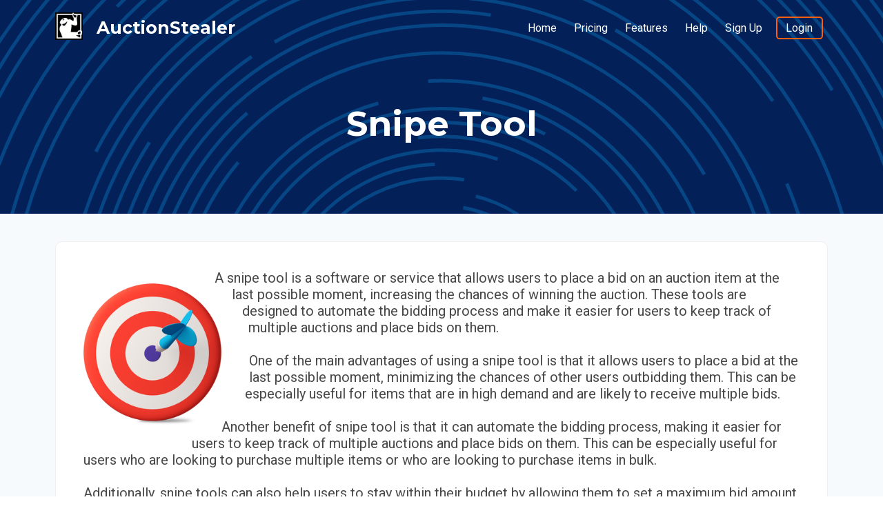

--- FILE ---
content_type: text/html;charset=UTF-8
request_url: https://www.auctionstealer.co.uk/about/snipe-tool
body_size: 9728
content:

<!DOCTYPE html>
<html lang="en">
<head>
<title>Snipe Tool - AuctionStealer</title>
<link rel="preconnect" href="https://fonts.googleapis.com">
<link rel="preconnect" href="https://fonts.gstatic.com" crossorigin>
<link rel="stylesheet" href="https://fonts.googleapis.com/css2?family=Montserrat:ital,wght@0,100;0,400;0,700;1,100;1,400;1,700&family=Roboto:ital,wght@0,400;0,700;1,400;1,700&display=swap">
<link rel="apple-touch-icon" sizes="180x180" href="/icon/auction/apple-touch-icon.png">
<link rel="icon" type="image/png" sizes="32x32" href="/icon/auction/favicon-32x32.png">
<link rel="icon" type="image/png" sizes="16x16" href="/icon/auction/favicon-16x16.png">
<link rel="shortcut icon" href="/icon/auction/favicon.ico">
<link rel="alternate" hreflang="en" href="https://www.auctionstealer.co.uk">
<link rel="alternate" hreflang="de" href="https://lang.de.auctionstealer.com">
<link rel="alternate" hreflang="es" href="https://lang.es.auctionstealer.com">
<link rel="alternate" hreflang="fr" href="https://lang.fr.auctionstealer.com">
<link rel="alternate" hreflang="it" href="https://lang.it.auctionstealer.com">
<link rel="alternate" hreflang="nl" href="https://lang.nl.auctionstealer.com">
<link rel="stylesheet" href="/css/auction.css?260114.1925" type="text/css" />
<meta property="og:image" content="//image.thum.io/get/ogImage/noanimate/https://www.auctionstealer.co.uk/about" />
<meta name="viewport" content="width=device-width, initial-scale=1.0">
<meta name="msapplication-config" content="/icon/auction/browserconfig.xml">
<meta name="msapplication-TileColor" content="#da532c">
<meta name="theme-color" content="#ffffff">
<meta http-equiv="Content-Type" content="text/html; charset=utf-8">
<link rel="manifest" href="https://progressier.com/client/progressier.json?id=mo8waQW6qNH283JGGe7c">
<script src="https://progressier.com/client/script.js?id=mo8waQW6qNH283JGGe7c" type="2e69d3161699e0e2966399b5-text/javascript"></script>
</head>
<body class="public pg_about vw_none" snipetool="false" app="false" modal="false" announcement="false" >
<nav class="public" role="navigation" aria-label="Main" >
<div class="container">
<div class="logo"><a href="https://www.auctionstealer.co.uk/" data-text="AuctionStealer" ><img src="https://cdn.auctionstealer.com/site/auction/logo.png" /></a></div>
<ul class="menu">
<a href="https://www.auctionstealer.co.uk/">Home</a>
<a href="https://www.auctionstealer.co.uk/pricing">Pricing</a>
<a href="https://www.auctionstealer.co.uk/features">Features</a>
<a href="https://www.auctionstealer.co.uk/help">Help</a>
<a href="https://www.auctionstealer.co.uk/signup">Sign Up</a>
<a href="https://uk.auctionstealer.com/login" id="menu-highlight">Login</a>
</ul>
<div id="nav-toggle"><svg class="svg-icon"><use xlink:href="#svg-icon--bars"></use></svg></div>
</div>
</nav>
<nav class="standalone">
<div class="container restrain">
<a href="/account/auctions" aria-label="Snipes"><svg class="svg-icon"><use xlink:href="#svg-icon--crosshairs"></use></svg><span>Snipes</span></a>
<a href="/account/settings" aria-label="Account"><svg class="svg-icon"><use xlink:href="#svg-icon--gear"></use></svg><span>Account</span></a>
<a href="/account/search" aria-label="Search"><svg class="svg-icon"><use xlink:href="#svg-icon--magnifying-glass"></use></svg><span>Search</span></a>
<a href="/account/help" aria-label="Help"><svg class="svg-icon"><use xlink:href="#svg-icon--message-question"></use></svg><span>Help</span></a>
</div>
</nav>
<header>
<h1>Snipe Tool</h1>
</header>
<div class="content">
<section class="bg-color--lightblue" style="padding-bottom: 2rem;">
<div class="container">
<div class="form separate">
<img class="img--left" src="/img/3d-bullseye.png" />
A snipe tool is a software or service that allows users to place a bid on an auction item at the last possible moment, increasing the chances of winning the auction. These tools are designed to automate the bidding process and make it easier for users to keep track of multiple auctions and place bids on them.<br> <br> One of the main advantages of using a snipe tool is that it allows users to place a bid at the last possible moment, minimizing the chances of other users outbidding them. This can be especially useful for items that are in high demand and are likely to receive multiple bids.<br> <br> Another benefit of snipe tool is that it can automate the bidding process, making it easier for users to keep track of multiple auctions and place bids on them. This can be especially useful for users who are looking to purchase multiple items or who are looking to purchase items in bulk.<br> <br> Additionally, snipe tools can also help users to stay within their budget by allowing them to set a maximum bid amount. This can prevent users from overspending on an item and help them to stay within their budget.<br> <br> To use a snipe tool, users typically need to create an account and connect it with their eBay account. They can then set up the tool to bid on specific auctions by providing the auction information, including the item number, and the maximum bid amount. The snipe tool will then automatically place the bid at the last possible moment.<br> <br> In conclusion, snipe tools can be a useful tool for eBay users looking to increase their chances of winning auctions and automate the bidding process. However, it's important to be aware of the risks and choose a reputable service that complies with the platform's policies. Additionally, it's important to be aware of the timing of the bids, and to also consider using tools such as snipe software or snipe services to automate the process.
<div class="text-align--center padding-topbottom--2x"><a class="btn btn-bg--primary btn--big text-bold" href="/free">Free Snipe Tool</a></div>
</div>
<div class="form separate">
<h3 style="font-size: 3rem;">Snipe Tool by AuctionStealer</h3>
<img class="img--right" src="https://cdn.auctionstealer.com/site/auction/logo.png">
<p><strong>AuctionStealer</strong> is a powerful tool for eBay users that allows them to automatically place bids on items at the last possible moment. This can give users an edge in winning auctions, as other bidders may not have the time or means to manually place a bid right before the auction closes.</p>
<p>Using <strong>AuctionStealer</strong> is simple. First, users create an account on the <strong>AuctionStealer</strong> website. Then, they can search for items on eBay and select the ones they want to bid on. <strong>AuctionStealer</strong> allows users to set a maximum bid, and will automatically place a bid on their behalf at the last possible moment before the auction closes.</p>
<p>One of the biggest advantages of <strong>AuctionStealer</strong> is that it allows users to place bids on multiple items at once, without having to constantly monitor the auctions. This can save users a lot of time and hassle, and can also increase their chances of winning multiple auctions.</p>
<p>Another advantage is that <strong>AuctionStealer</strong> has a feature called "BidGuard" that allows users to place a bid without revealing their maximum bid to other bidders. This can help users win auctions without revealing their true intentions to other bidders and potentially driving up the price.</p>
<p><strong>AuctionStealer</strong> also provides users with a variety of tools. For example, users can set up alerts to notify them when certain items are listed, or when the price drops below a certain level. They can also view detailed information about past auctions for similar items, which can help them make more informed bids.</p>
<p>Overall, <strong>AuctionStealer</strong> is a valuable tool for anyone who frequently bids on eBay auctions. It can save users time and hassle, and can also give them an edge in winning auctions.</p>
<div class="text-align--center padding-topbottom--2x"><a class="btn btn--big text-bold" href="/signup">Sign Up for AuctionStealer</a></div>
</div>
</div>
</section>
<section class="bg-color--white">
<div class="container separate">
<h2 class="stats_head">Sniping eBay Since 2001</h2>
<div class="stats">
<div class="stat">
<label>Total Saved</label>
<strong class="ellipsis text-color--green translate-none" id="savings" data-savings="11588220784.59" data-date="01/21/26 23:59:38" data-per-second="0.7">$11,588,220,784.59</strong>
</div>
<div class="stat">
<label>Total Wins</label>
<strong class="text-color--green translate-none">103,472,000+</strong>
</div>
<div class="stat">
<label>Won Yesterday</label>
<strong class="text-color--green translate-none">6,640</strong>
</div>
<div class="stat">
<label>Win Percentage</label>
<strong class="text-color--green translate-none">67.39%</strong>
</div>
</div>
<div class="stats_foot">Stats updated 14 hours ago</div>
<div class="padding-topbottom--2x text-align--center" style="max-width: 80%; margin-left: auto; margin-right: auto; line-height: 1.5em;">
<a href="/about/sniping-service" style="">#SnipingService</a> &nbsp; <a href="/about/ebay-snipe-software" style="">#EbaySnipeSoftware</a> &nbsp; <a href="/about/last-second-bidding" style="">#LastSecondBidding</a> &nbsp; <a href="/about/sniping-software" style="">#SnipingSoftware</a> &nbsp; <a href="/about/ebay-sniper-software" style="">#EbaySniperSoftware</a> &nbsp; <a href="/about/ebay-bid-sniper-free" style="">#EbayBidSniperFree</a> &nbsp; <a href="/about/ebay-snipe" style="">#EbaySnipe</a> &nbsp; <a href="/about/ebay-bid-sniper" style="">#EbayBidSniper</a> &nbsp; <a href="/about/snipe-software" style="">#SnipeSoftware</a> &nbsp; <a href="/about/free-auction-snipe" style="">#FreeAuctionSnipe</a> &nbsp; <a href="/about/bid-software" style="">#BidSoftware</a> &nbsp; <a href="/about/free-sniper-program" style="">#FreeSniperProgram</a> &nbsp; <a href="/about/ebay-bid-snipe" style="">#EbayBidSnipe</a> &nbsp; <a href="/about/auction-sniper" style="">#AuctionSniper</a> &nbsp; <a href="/about/snipe-tool" style="">#SnipeTool</a> &nbsp; <a href="/about/ebay-snipe-bidding" style="">#EbaySnipeBidding</a> &nbsp; <a href="/about/auction-snipe" style="">#AuctionSnipe</a> &nbsp; <a href="/about/sniping-auctions" style="">#SnipingAuctions</a> &nbsp; <a href="/about/ebay-snipe-program" style="">#EbaySnipeProgram</a> &nbsp; <a href="/about/sniper-free" style="">#SniperFree</a> &nbsp; <a href="/about/sniping-ebay" style="">#SnipingEbay</a> &nbsp; <a href="/about/auction-sniper-software" style="">#AuctionSniperSoftware</a> &nbsp; <a href="/about/bid-sniper" style="">#BidSniper</a> &nbsp; <a href="/about/snipe-program" style="">#SnipeProgram</a> &nbsp; <a href="/about/sniper-program" style="">#SniperProgram</a> &nbsp;
</div>
</div>
</section>
</div>
<footer>
<div class="footer-contact">
<div class="container">
<div class="contact_question">Have questions?</div>
<div class="contact_solution">
<a href="https://www.auctionstealer.co.uk/help">Help Center</a>
<a href="https://www.auctionstealer.co.uk/contact">Contact Us</a>
</div>
</div>
</div>
<div class="footer-info">
<div class="container">
<div class="footer-site">
<div class="language-accessibility">
<div class="language translate-none notranslate" onclick="if (!window.__cfRLUnblockHandlers) return false; document.querySelector( '.language' ).classList.toggle( 'open' );" data-cf-modified-2e69d3161699e0e2966399b5-="">
<div>
<span>English</span>
<i class="fa-solid fa-chevron-right fa-xs"></i>
</div>
<ul class="language_menu">
<li><a href="https://lang.es.auctionstealer.com/about?keyword=snipe%2Dtool">Español</a></li>
<li><a href="https://lang.nl.auctionstealer.com/about?keyword=snipe%2Dtool">Nederlands</a></li>
<li><a href="https://lang.it.auctionstealer.com/about?keyword=snipe%2Dtool">Italiano</a></li>
<li><a href="https://lang.de.auctionstealer.com/about?keyword=snipe%2Dtool">Deutsch</a></li>
<li><a href="https://lang.fr.auctionstealer.com/about?keyword=snipe%2Dtool">Français</a></li>
</ul>
</div>
</div>
<div>Copyright &copy; 2026 (a2) - AuctionStealer.com, Inc.</div>
<div class="font-size--medium">AuctionStealer is not affiliated with eBay.</div>
<div class="font-size--medium">eBay is a registered trademark of eBay, Inc.</div>
<div class="urls">
<a href="https://www.auctionstealer.com/about"><img class="" src="https://cdn.auctionstealer.com/flags/com.svg"></a>
<a href="https://www.auctionstealer.ca/about"><img class="" src="https://cdn.auctionstealer.com/flags/ca.svg"></a>
<a href="https://www.auctionstealer.co.uk/about"><img class="active" src="https://cdn.auctionstealer.com/flags/uk.svg"></a>
<a href="https://www.auctionstealer.de/about"><img class="" src="https://cdn.auctionstealer.com/flags/de.svg"></a>
</div>
</div>
<div class="footer-links">
<div>
<a href="https://www.auctionstealer.co.uk/snipetool">Snipe Tool</a>
<a href="https://www.auctionstealer.co.uk/app">Install App</a>
<a href="https://status.auctionstealer.com">Status Page</a>
<a href="https://www.auctionstealer.co.uk/privacy">Privacy Policy</a>
<a href="https://www.auctionstealer.co.uk/terms">Terms of Use</a>
<a href="https://www.auctionstealer.co.uk/about">About Us</a>
</div>
</div>
</div>
</div>
</footer>
<svg xmlns="http://www.w3.org/2000/svg" style="display: none;">
<symbol viewBox="0 0 512 512" id="svg-icon--archive"><path d="M32 32H480c17.7 0 32 14.3 32 32V96c0 17.7-14.3 32-32 32H32C14.3 128 0 113.7 0 96V64C0 46.3 14.3 32 32 32zm0 128H480V416c0 35.3-28.7 64-64 64H96c-35.3 0-64-28.7-64-64V160zm128 80c0 8.8 7.2 16 16 16H336c8.8 0 16-7.2 16-16s-7.2-16-16-16H176c-8.8 0-16 7.2-16 16z"></path></symbol>
<symbol viewBox="0 0 448 512" id="svg-icon--arrow-left"><path fill="currentColor" d="M9.4 233.4c-12.5 12.5-12.5 32.8 0 45.3l160 160c12.5 12.5 32.8 12.5 45.3 0s12.5-32.8 0-45.3L109.2 288 416 288c17.7 0 32-14.3 32-32s-14.3-32-32-32l-306.7 0L214.6 118.6c12.5-12.5 12.5-32.8 0-45.3s-32.8-12.5-45.3 0l-160 160z"></path></symbol>
<symbol viewBox="0 0 448 512" id="svg-icon--arrow-right"><path fill="currentColor" d="M438.6 278.6c12.5-12.5 12.5-32.8 0-45.3l-160-160c-12.5-12.5-32.8-12.5-45.3 0s-12.5 32.8 0 45.3L338.8 224 32 224c-17.7 0-32 14.3-32 32s14.3 32 32 32l306.7 0L233.4 393.4c-12.5 12.5-12.5 32.8 0 45.3s32.8 12.5 45.3 0l160-160z"></path></symbol>
<symbol viewBox="0 0 448 512" id="svg-icon--ballot-check"><path fill="currentColor" d="M48 0C21.5 0 0 21.5 0 48V464c0 26.5 21.5 48 48 48H400c26.5 0 48-21.5 48-48V48c0-26.5-21.5-48-48-48H48zM64 112c0-8.8 7.2-16 16-16h32c8.8 0 16 7.2 16 16v32c0 8.8-7.2 16-16 16H80c-8.8 0-16-7.2-16-16V112zm0 256c0-8.8 7.2-16 16-16h32c8.8 0 16 7.2 16 16v32c0 8.8-7.2 16-16 16H80c-8.8 0-16-7.2-16-16V368zm144 0H368c8.8 0 16 7.2 16 16s-7.2 16-16 16H208c-8.8 0-16-7.2-16-16s7.2-16 16-16zM192 128c0-8.8 7.2-16 16-16H368c8.8 0 16 7.2 16 16s-7.2 16-16 16H208c-8.8 0-16-7.2-16-16zm16 112H368c8.8 0 16 7.2 16 16s-7.2 16-16 16H208c-8.8 0-16-7.2-16-16s7.2-16 16-16zm-52.7-27.3c6.2 6.2 6.2 16.4 0 22.6l-48 48c-6.2 6.2-16.4 6.2-22.6 0l-24-24c-6.2-6.2-6.2-16.4 0-22.6s16.4-6.2 22.6 0L96 249.4l36.7-36.7c6.2-6.2 16.4-6.2 22.6 0z"></path></symbol>
<symbol viewBox="0 0 448 512" id="svg-icon--bars"><path fill="currentColor" d="M0 96C0 78.3 14.3 64 32 64H416c17.7 0 32 14.3 32 32s-14.3 32-32 32H32C14.3 128 0 113.7 0 96zM0 256c0-17.7 14.3-32 32-32H416c17.7 0 32 14.3 32 32s-14.3 32-32 32H32c-17.7 0-32-14.3-32-32zM448 416c0 17.7-14.3 32-32 32H32c-17.7 0-32-14.3-32-32s14.3-32 32-32H416c17.7 0 32 14.3 32 32z"></path></symbol>
<symbol viewBox="0 0 512 512" id="svg-icon--crosshairs"><path fill="currentColor" d="M256 0c17.7 0 32 14.3 32 32V42.4c93.7 13.9 167.7 88 181.6 181.6H480c17.7 0 32 14.3 32 32s-14.3 32-32 32H469.6c-13.9 93.7-88 167.7-181.6 181.6V480c0 17.7-14.3 32-32 32s-32-14.3-32-32V469.6C130.3 455.7 56.3 381.7 42.4 288H32c-17.7 0-32-14.3-32-32s14.3-32 32-32H42.4C56.3 130.3 130.3 56.3 224 42.4V32c0-17.7 14.3-32 32-32zM107.4 288c12.5 58.3 58.4 104.1 116.6 116.6V384c0-17.7 14.3-32 32-32s32 14.3 32 32v20.6c58.3-12.5 104.1-58.4 116.6-116.6H384c-17.7 0-32-14.3-32-32s14.3-32 32-32h20.6C392.1 165.7 346.3 119.9 288 107.4V128c0 17.7-14.3 32-32 32s-32-14.3-32-32V107.4C165.7 119.9 119.9 165.7 107.4 224H128c17.7 0 32 14.3 32 32s-14.3 32-32 32H107.4zM256 288c-17.7 0-32-14.3-32-32s14.3-32 32-32s32 14.3 32 32s-14.3 32-32 32z"></path></symbol>
<symbol viewBox="0 0 512 512" id="svg-icon--exclamation-circle"><path fill="currentColor" d="M256 512c141.4 0 256-114.6 256-256S397.4 0 256 0S0 114.6 0 256S114.6 512 256 512zm0-384c13.3 0 24 10.7 24 24V264c0 13.3-10.7 24-24 24s-24-10.7-24-24V152c0-13.3 10.7-24 24-24zm32 224c0 17.7-14.3 32-32 32s-32-14.3-32-32s14.3-32 32-32s32 14.3 32 32z"></path></symbol>
<symbol viewBox="0 0 512 512" id="svg-icon--gavel"><path fill="currentColor" d="M318.6 9.4c-12.5-12.5-32.8-12.5-45.3 0l-120 120c-12.5 12.5-12.5 32.8 0 45.3l16 16c12.5 12.5 32.8 12.5 45.3 0l4-4L325.4 293.4l-4 4c-12.5 12.5-12.5 32.8 0 45.3l16 16c12.5 12.5 32.8 12.5 45.3 0l120-120c12.5-12.5 12.5-32.8 0-45.3l-16-16c-12.5-12.5-32.8-12.5-45.3 0l-4 4L330.6 74.6l4-4c12.5-12.5 12.5-32.8 0-45.3l-16-16zm-152 288c-12.5-12.5-32.8-12.5-45.3 0l-112 112c-12.5 12.5-12.5 32.8 0 45.3l48 48c12.5 12.5 32.8 12.5 45.3 0l112-112c12.5-12.5 12.5-32.8 0-45.3l-1.4-1.4L272 285.3 226.7 240 168 298.7l-1.4-1.4z"></path></symbol>
<symbol viewBox="0 0 512 512" id="svg-icon--gear"><path fill="currentColor" d="M495.9 166.6C499.2 175.2 496.4 184.9 489.6 191.2L446.3 230.6C447.4 238.9 448 247.4 448 255.1C448 264.6 447.4 273.1 446.3 281.4L489.6 320.8C496.4 327.1 499.2 336.7 495.9 345.4C491.5 357.3 486.2 368.8 480.2 379.7L475.5 387.8C468.9 398.8 461.5 409.2 453.4 419.1C447.4 426.2 437.7 428.7 428.9 425.9L373.2 408.1C359.8 418.4 344.1 427 329.2 433.6L316.7 490.7C314.7 499.7 307.7 506.1 298.5 508.5C284.7 510.8 270.5 512 255.1 512C241.5 512 227.3 510.8 213.5 508.5C204.3 506.1 197.3 499.7 195.3 490.7L182.8 433.6C167 427 152.2 418.4 138.8 408.1L83.14 425.9C74.3 428.7 64.55 426.2 58.63 419.1C50.52 409.2 43.12 398.8 36.52 387.8L31.84 379.7C25.77 368.8 20.49 357.3 16.06 345.4C12.82 336.8 15.55 327.1 22.41 320.8L65.67 281.4C64.57 273.1 64 264.6 64 256C64 247.4 64.57 238.9 65.67 230.6L22.41 191.2C15.55 184.9 12.82 175.3 16.06 166.6C20.49 154.7 25.78 143.2 31.84 132.3L36.51 124.2C43.11 113.2 50.52 102.8 58.63 92.95C64.55 85.8 74.3 83.32 83.14 86.14L138.8 103.9C152.2 93.56 167 84.96 182.8 78.43L195.3 21.33C197.3 12.25 204.3 5.04 213.5 3.51C227.3 1.201 241.5 0 255.1 0C270.5 0 284.7 1.201 298.5 3.51C307.7 5.04 314.7 12.25 316.7 21.33L329.2 78.43C344.1 84.96 359.8 93.56 373.2 103.9L428.9 86.14C437.7 83.32 447.4 85.8 453.4 92.95C461.5 102.8 468.9 113.2 475.5 124.2L480.2 132.3C486.2 143.2 491.5 154.7 495.9 166.6L495.9 166.6zM256 336C300.2 336 336 300.2 336 255.1C336 211.8 300.2 175.1 256 175.1C211.8 175.1 176 211.8 176 255.1C176 300.2 211.8 336 256 336z"></path></symbol>
<symbol viewBox="0 0 384 512" id="svg-icon--hourglass-end"><path fill="currentColor" d="M32 0C14.3 0 0 14.3 0 32S14.3 64 32 64V75c0 42.4 16.9 83.1 46.9 113.1L146.7 256 78.9 323.9C48.9 353.9 32 394.6 32 437v11c-17.7 0-32 14.3-32 32s14.3 32 32 32H64 320h32c17.7 0 32-14.3 32-32s-14.3-32-32-32V437c0-42.4-16.9-83.1-46.9-113.1L237.3 256l67.9-67.9c30-30 46.9-70.7 46.9-113.1V64c17.7 0 32-14.3 32-32s-14.3-32-32-32H320 64 32zM96 75V64H288V75c0 25.5-10.1 49.9-28.1 67.9L192 210.7l-67.9-67.9C106.1 124.9 96 100.4 96 75z"></path></symbol>
<symbol viewBox="0 0 512 512" id="svg-icon--magnifying-glass"><path fill="currentColor" d="M416 208c0 45.9-14.9 88.3-40 122.7L502.6 457.4c12.5 12.5 12.5 32.8 0 45.3s-32.8 12.5-45.3 0L330.7 376c-34.4 25.2-76.8 40-122.7 40C93.1 416 0 322.9 0 208S93.1 0 208 0S416 93.1 416 208zM208 352a144 144 0 1 0 0-288 144 144 0 1 0 0 288z"></path></symbol>
<symbol viewBox="0 0 512 512" id="svg-icon--message-question"><path fill="currentColor" d="M0 64C0 28.7 28.7 0 64 0H448c35.3 0 64 28.7 64 64V352c0 35.3-28.7 64-64 64H309.3L185.6 508.8c-4.8 3.6-11.3 4.2-16.8 1.5s-8.8-8.2-8.8-14.3V416H64c-35.3 0-64-28.7-64-64V64zm169.8 53.3l-.4 1.2c-4.4 12.5 2.1 26.2 14.6 30.6s26.2-2.1 30.6-14.6l.4-1.2c1.1-3.2 4.2-5.3 7.5-5.3h58.3c8.4 0 15.1 6.8 15.1 15.1c0 5.4-2.9 10.4-7.6 13.1l-44.3 25.4c-7.5 4.3-12.1 12.2-12.1 20.8V216c0 13.3 10.7 24 24 24c13.1 0 23.8-10.5 24-23.6l32.3-18.5c19.6-11.3 31.7-32.2 31.7-54.8c0-34.9-28.3-63.1-63.1-63.1H222.6c-23.7 0-44.8 14.9-52.8 37.3zM288 304c0-17.7-14.3-32-32-32s-32 14.3-32 32s14.3 32 32 32s32-14.3 32-32z"></path></symbol>
<symbol viewBox="0 0 384 512" id="svg-icon--receipt"><path fill="currentColor" d="M14 2.2C22.5-1.7 32.5-.3 39.6 5.8L80 40.4 120.4 5.8c9-7.7 22.3-7.7 31.2 0L192 40.4 232.4 5.8c9-7.7 22.3-7.7 31.2 0L304 40.4 344.4 5.8c7.1-6.1 17.1-7.5 25.6-3.6s14 12.4 14 21.8V488c0 9.4-5.5 17.9-14 21.8s-18.5 2.5-25.6-3.6L304 471.6l-40.4 34.6c-9 7.7-22.3 7.7-31.2 0L192 471.6l-40.4 34.6c-9 7.7-22.3 7.7-31.2 0L80 471.6 39.6 506.2c-7.1 6.1-17.1 7.5-25.6 3.6S0 497.4 0 488V24C0 14.6 5.5 6.1 14 2.2zM96 144c-8.8 0-16 7.2-16 16s7.2 16 16 16H288c8.8 0 16-7.2 16-16s-7.2-16-16-16H96zM80 352c0 8.8 7.2 16 16 16H288c8.8 0 16-7.2 16-16s-7.2-16-16-16H96c-8.8 0-16 7.2-16 16zM96 240c-8.8 0-16 7.2-16 16s7.2 16 16 16H288c8.8 0 16-7.2 16-16s-7.2-16-16-16H96z"/></path></symbol>
<symbol viewBox="0 0 512 512" id="svg-icon--sack-dollar"><path fill="currentColor" d="M320 96H192L144.6 24.9C137.5 14.2 145.1 0 157.9 0H354.1c12.8 0 20.4 14.2 13.3 24.9L320 96zM192 128H320c3.8 2.5 8.1 5.3 13 8.4C389.7 172.7 512 250.9 512 416c0 53-43 96-96 96H96c-53 0-96-43-96-96C0 250.9 122.3 172.7 179 136.4l0 0 0 0c4.8-3.1 9.2-5.9 13-8.4zm84.1 96c0-11.1-9-20.1-20.1-20.1s-20.1 9-20.1 20.1v6c-5.6 1.2-10.9 2.9-15.9 5.1c-15 6.8-27.9 19.4-31.1 37.7c-1.8 10.2-.8 20 3.4 29c4.2 8.8 10.7 15 17.3 19.5c11.6 7.9 26.9 12.5 38.6 16l2.2 .7c13.9 4.2 23.4 7.4 29.3 11.7c2.5 1.8 3.4 3.2 3.8 4.1c.3 .8 .9 2.6 .2 6.7c-.6 3.5-2.5 6.4-8 8.8c-6.1 2.6-16 3.9-28.8 1.9c-6-1-16.7-4.6-26.2-7.9l0 0 0 0 0 0 0 0c-2.2-.8-4.3-1.5-6.3-2.1c-10.5-3.5-21.8 2.2-25.3 12.7s2.2 21.8 12.7 25.3c1.2 .4 2.7 .9 4.4 1.5c7.9 2.7 20.3 6.9 29.8 9.1V416c0 11.1 9 20.1 20.1 20.1s20.1-9 20.1-20.1v-5.5c5.4-1 10.5-2.5 15.4-4.6c15.7-6.7 28.4-19.7 31.6-38.7c1.8-10.4 1-20.3-3-29.4c-3.9-9-10.2-15.6-16.9-20.5c-12.2-8.8-28.3-13.7-40.4-17.4l-.8-.2c-14.2-4.3-23.8-7.3-29.9-11.4c-2.6-1.8-3.4-3-3.6-3.5c-.2-.3-.7-1.6-.1-5c.3-1.9 1.9-5.2 8.2-8.1c6.4-2.9 16.4-4.5 28.6-2.6c4.3 .7 17.9 3.3 21.7 4.3c10.7 2.8 21.6-3.5 24.5-14.2s-3.5-21.6-14.2-24.5c-4.4-1.2-14.4-3.2-21-4.4V224z"></path></symbol>
<symbol viewBox="0 0 512 512" id="svg-icon--search-plus"><path fill="currentColor" d="M416 208c0 45.9-14.9 88.3-40 122.7L502.6 457.4c12.5 12.5 12.5 32.8 0 45.3s-32.8 12.5-45.3 0L330.7 376c-34.4 25.2-76.8 40-122.7 40C93.1 416 0 322.9 0 208S93.1 0 208 0S416 93.1 416 208zM184 296c0 13.3 10.7 24 24 24s24-10.7 24-24V232h64c13.3 0 24-10.7 24-24s-10.7-24-24-24H232V120c0-13.3-10.7-24-24-24s-24 10.7-24 24v64H120c-13.3 0-24 10.7-24 24s10.7 24 24 24h64v64z"></path></symbol>
<symbol viewBox="0 0 576 512" id="svg-icon--trophy"><path fill="currentColor" d="M400 0H176c-26.5 0-48.1 21.8-47.1 48.2c.2 5.3 .4 10.6 .7 15.8H24C10.7 64 0 74.7 0 88c0 92.6 33.5 157 78.5 200.7c44.3 43.1 98.3 64.8 138.1 75.8c23.4 6.5 39.4 26 39.4 45.6c0 20.9-17 37.9-37.9 37.9H192c-17.7 0-32 14.3-32 32s14.3 32 32 32H384c17.7 0 32-14.3 32-32s-14.3-32-32-32H357.9C337 448 320 431 320 410.1c0-19.6 15.9-39.2 39.4-45.6c39.9-11 93.9-32.7 138.2-75.8C542.5 245 576 180.6 576 88c0-13.3-10.7-24-24-24H446.4c.3-5.2 .5-10.4 .7-15.8C448.1 21.8 426.5 0 400 0zM48.9 112h84.4c9.1 90.1 29.2 150.3 51.9 190.6c-24.9-11-50.8-26.5-73.2-48.3c-32-31.1-58-76-63-142.3zM464.1 254.3c-22.4 21.8-48.3 37.3-73.2 48.3c22.7-40.3 42.8-100.5 51.9-190.6h84.4c-5.1 66.3-31.1 111.2-63 142.3z"></path></symbol>
<symbol viewBox="0 0 512 512" id="svg-icon--universal-access"><path fill="currentColor" d="M512 256c0 141.4-114.6 256-256 256S0 397.4 0 256S114.6 0 256 0S512 114.6 512 256zM161.5 169.9c-12.2-5.2-26.3 .4-31.5 12.6s.4 26.3 12.6 31.5l11.9 5.1c17.3 7.4 35.2 12.9 53.6 16.3v50.1c0 4.3-.7 8.6-2.1 12.6l-28.7 86.1c-4.2 12.6 2.6 26.2 15.2 30.4s26.2-2.6 30.4-15.2l24.4-73.2c1.3-3.8 4.8-6.4 8.8-6.4s7.6 2.6 8.8 6.4l24.4 73.2c4.2 12.6 17.8 19.4 30.4 15.2s19.4-17.8 15.2-30.4l-28.7-86.1c-1.4-4.1-2.1-8.3-2.1-12.6V235.5c18.4-3.5 36.3-8.9 53.6-16.3l11.9-5.1c12.2-5.2 17.8-19.3 12.6-31.5s-19.3-17.8-31.5-12.6L338.7 175c-26.1 11.2-54.2 17-82.7 17s-56.5-5.8-82.7-17l-11.9-5.1zM256 160c22.1 0 40-17.9 40-40s-17.9-40-40-40s-40 17.9-40 40s17.9 40 40 40z"></path></symbol>
<symbol viewBox="0 0 448 512" id="svg-icon--user"><path fill="currentColor" d="M224 256c70.7 0 128-57.3 128-128S294.7 0 224 0S96 57.3 96 128s57.3 128 128 128zm-45.7 48C79.8 304 0 383.8 0 482.3C0 498.7 13.3 512 29.7 512H418.3c16.4 0 29.7-13.3 29.7-29.7C448 383.8 368.2 304 269.7 304H178.3z"></path></symbol>
<symbol viewBox="0 0 448 512" id="svg-icon--user-ninja"><path fill="currentColor" d="M224 256c-57.2 0-105.6-37.5-122-89.3c-1.1 1.3-2.2 2.6-3.5 3.8c-15.8 15.8-38.8 20.7-53.6 22.1c-8.1 .8-14.6-5.7-13.8-13.8c1.4-14.7 6.3-37.8 22.1-53.6c5.8-5.8 12.6-10.1 19.6-13.4c-7-3.2-13.8-7.6-19.6-13.4C37.4 82.7 32.6 59.7 31.1 44.9c-.8-8.1 5.7-14.6 13.8-13.8c14.7 1.4 37.8 6.3 53.6 22.1c4.8 4.8 8.7 10.4 11.7 16.1C131.4 28.2 174.4 0 224 0c70.7 0 128 57.3 128 128s-57.3 128-128 128zM0 482.3C0 396 61.3 324.1 142.7 307.6l68.5 91.4c6.4 8.5 19.2 8.5 25.6 0l68.5-91.4C386.7 324.1 448 396 448 482.3c0 16.4-13.3 29.7-29.7 29.7H29.7C13.3 512 0 498.7 0 482.3zM160 96c-8.8 0-16 7.2-16 16s7.2 16 16 16H288c8.8 0 16-7.2 16-16s-7.2-16-16-16H160z"></path></symbol>
</svg>
<script src="https://cdnjs.cloudflare.com/polyfill/v3/polyfill.min.js" type="2e69d3161699e0e2966399b5-text/javascript"></script>
<script src="/js/main.js?260114.1925" crossorigin="anonymous" type="2e69d3161699e0e2966399b5-text/javascript"></script>
<script src="https://js.stripe.com/v3/" async type="2e69d3161699e0e2966399b5-text/javascript"></script>
<script src="/js/about.js?260114.1925" crossorigin="anonymous" type="2e69d3161699e0e2966399b5-text/javascript"></script>
<script src="https://kit.fontawesome.com/e11e98dc86.js" crossorigin="anonymous" data-search-pseudo-elements type="2e69d3161699e0e2966399b5-text/javascript"></script>
<script type="2e69d3161699e0e2966399b5-text/javascript" aData="[base64]">
function aUserId ( override = false ) {
if ( typeof override !== 'boolean' ) override = false
const time = () => { return new Date().getTime() }
const id = () => { return time() + '.' + Math.random().toString( 36 ).substr( 2, 6 ) }
const exp = () => { return Math.round( time() / 1000 + 60 * 60 ) }
const create = () => { return { userId: id(), exp: exp() } }
const check = ( expires ) => {
if ( expires <= Math.round( time() / 1000 ) ) return true
return false
}
let session = sessionStorage.getItem( 'assistSession' )
if ( session ) {
try { session = JSON.parse( session ) }
catch (err) { }
if ( ! override && ( ! session || ! session.exp || check( session.exp ) ) ) session = { ...create(), type: 'renewed' }
else session = { ...session, exp: exp(), type: 'updated' }
}
else session = { ...create(), type: 'new' }
sessionStorage.setItem( 'assistSession', JSON.stringify( session ) )
return session.userId
}
( function( d, t ) {
var v = d.createElement( t ),
s = d.getElementsByTagName( t )[ 0 ],
a = JSON.parse( atob( document.querySelector( 'script[ aData ]' ).getAttribute( 'aData' ) ) )
a.launch.event.payload.urlPath = window.location.pathname
v.onload = function() {
if (document.getElementsByTagName('body')[0].getAttribute('app') === 'false') {
window.voiceflow.chat.load( {
verify: { projectID: '65541117fa3da40007b1b680' },
url: 'https://general-runtime.voiceflow.com',
versionID: '65541117763602a81dee6bea',
userID: aUserId(),
...a
} )
}
}
v.src = 'https://cdn.voiceflow.com/widget/bundle.mjs'
v.type = 'text/javascript'
s.parentNode.insertBefore( v, s )
} )( document, 'script' )
window.addEventListener( 'message', ( event ) => {
if ( event.data ) {
console.log(event)
const eventJson = JSON.parse( event.data )
if (
eventJson.type
&& eventJson.type.startsWith( 'voiceflow:' )
&& ! eventJson.type.includes( 'close' )
) aUserId( true )
}
} )
</script>
<script src="/cdn-cgi/scripts/7d0fa10a/cloudflare-static/rocket-loader.min.js" data-cf-settings="2e69d3161699e0e2966399b5-|49" defer></script><script defer src="https://static.cloudflareinsights.com/beacon.min.js/vcd15cbe7772f49c399c6a5babf22c1241717689176015" integrity="sha512-ZpsOmlRQV6y907TI0dKBHq9Md29nnaEIPlkf84rnaERnq6zvWvPUqr2ft8M1aS28oN72PdrCzSjY4U6VaAw1EQ==" data-cf-beacon='{"version":"2024.11.0","token":"50b103716eca4a6e92e46b19e5866453","server_timing":{"name":{"cfCacheStatus":true,"cfEdge":true,"cfExtPri":true,"cfL4":true,"cfOrigin":true,"cfSpeedBrain":true},"location_startswith":null}}' crossorigin="anonymous"></script>
<script>(function(){function c(){var b=a.contentDocument||a.contentWindow.document;if(b){var d=b.createElement('script');d.innerHTML="window.__CF$cv$params={r:'9c1fa24959c9efad',t:'MTc2OTA5MTAxNw=='};var a=document.createElement('script');a.src='/cdn-cgi/challenge-platform/scripts/jsd/main.js';document.getElementsByTagName('head')[0].appendChild(a);";b.getElementsByTagName('head')[0].appendChild(d)}}if(document.body){var a=document.createElement('iframe');a.height=1;a.width=1;a.style.position='absolute';a.style.top=0;a.style.left=0;a.style.border='none';a.style.visibility='hidden';document.body.appendChild(a);if('loading'!==document.readyState)c();else if(window.addEventListener)document.addEventListener('DOMContentLoaded',c);else{var e=document.onreadystatechange||function(){};document.onreadystatechange=function(b){e(b);'loading'!==document.readyState&&(document.onreadystatechange=e,c())}}}})();</script></body>
</html>


--- FILE ---
content_type: text/css
request_url: https://www.auctionstealer.co.uk/css/auction.css?260114.1925
body_size: 17741
content:
/*  FUNCTION */
/*  RESET  */
*,
*::before,
*::after {
  box-sizing: border-box;
}

html {
  font-size: 62.5%;
  scroll-behavior: smooth;
}

a {
  color: inherit;
  text-decoration: none;
}

h1,
h2,
h3,
p,
pre {
  margin: 0;
}

img {
  max-width: 100%;
  height: auto;
  display: inline-block;
}

ul[class],
ol[class] {
  margin: 0;
  padding: 0;
}

ul[class] {
  list-style: none;
}

ol[class] {
  list-style-position: inside;
}

/*  UTILITY  */
.separate > * + * {
  margin-top: 2rem;
}

.ellipsis {
  white-space: nowrap;
  overflow: hidden;
  text-overflow: ellipsis;
}

/*  BODY  */
body {
  margin: 0;
  background-color: #FFF;
  font-family: "Roboto", sans-serif;
  font-size: 1.6rem;
  font-weight: 400;
  color: #484848;
  letter-spacing: 0rem;
  -webkit-text-size-adjust: 100%;
}
body[app=true] nav.standalone {
  display: flex;
}
body[app=true] #voiceflow-chat {
  display: none !important;
}
body[app=true] footer {
  margin-bottom: 8rem;
}
body[app=true] footer .footer-info {
  display: none;
}
@media all and (display-mode: standalone) {
  body[app=false] nav.standalone {
    display: flex;
  }
  body[app=false] div#voiceflow-chat {
    display: none !important;
  }
  body[app=false] footer {
    margin-bottom: 8rem;
  }
  body[app=false] footer .footer-info {
    display: none;
  }
}
body[modal=true] {
  margin: 0 !important;
}
body[modal=true] nav.public,
body[modal=true] nav.account,
body[modal=true] nav.standalone,
body[modal=true] header,
body[modal=true] div.action-goback,
body[modal=true] footer {
  display: none !important;
}
body[snipetool=true] nav.standalone,
body[snipetool=true] footer {
  display: none;
}

select,
textarea,
input,
select,
textarea,
button {
  display: inline-block;
  margin: 0;
  border: 1px solid #C1D5E0;
  font-family: inherit;
  font-size: inherit;
  font-weight: inherit;
  line-height: inherit;
  letter-spacing: inherit;
  border-radius: 0;
}
select:focus,
textarea:focus,
input:focus,
select:focus,
textarea:focus,
button:focus {
  border-bottom-width: 3px;
}

input[type=button],
input[type=submit],
input[type=reset],
input[type=image],
button {
  border: 0;
}

input,
select,
textarea,
button {
  outline: none;
  -webkit-appearance: none;
     -moz-appearance: none;
          appearance: none;
  color: #484848;
}

input:not([type=button]):not([type=submit]):not([type=reset]):not([type=checkbox]):not([type=radio]) {
  width: 100%;
}

input:not([type=button]):not([type=submit]):not([type=reset]):not([type=checkbox]):not([type=radio]):not([disabled]) {
  background-color: #FFF;
}

input:disabled,
select:disabled {
  opacity: 1;
}

textarea {
  width: 100%;
  height: 18rem;
  background-color: #FFF;
}

h1,
h2,
h3 {
  font-family: "Montserrat", sans-serif;
  font-weight: 400;
  line-height: 1em;
}

pre {
  font-family: inherit;
}

nav {
  position: fixed;
  display: flex;
  align-items: center;
  color: #FFF;
  z-index: 10;
}
nav .container {
  display: flex;
}
nav img {
  width: 4rem;
  height: 4rem;
}
nav .logo a {
  font-family: "Montserrat", sans-serif;
  font-weight: 700;
  letter-spacing: 0;
}
nav a {
  color: #FFF;
  text-decoration: none;
}
nav [data-text]::after {
  content: attr(data-text);
  position: absolute;
  top: 50%;
  left: 6rem;
  transform: translateY(-50%);
  white-space: nowrap;
  color: #FFF;
}
nav.public [data-text]::after {
  font-size: 2.5rem;
}
nav li:has(a[href*="/search"])::after {
  content: "New";
  position: absolute;
  top: 1rem;
  left: 1.5rem;
  padding: 0.25rem;
  background-color: #F44336;
  font-size: 0.8rem;
  color: #ffffff;
  font-weight: 700;
  border-radius: 0.25rem;
  pointer-events: none;
}

.pg_account-auctions nav.account a[href*="/auctions"],
.pg_account-plan nav.account a[href*="/settings"],
.pg_account-search nav.account a[href*="/search"],
.pg_account-settings nav.account a[href*="/settings"],
.account.pg_help nav.account a[href*="/help"],
.account.pg_contact nav.account a[href*="/help"] {
  margin: 0 -0.5rem;
  padding: 0 0.5rem;
  background-color: #064685;
  color: #FA8243;
  border-radius: 1rem;
}
@media (min-width: 1200px) {
  .pg_account-auctions nav.account a[href*="/auctions"],
  .pg_account-plan nav.account a[href*="/settings"],
  .pg_account-search nav.account a[href*="/search"],
  .pg_account-settings nav.account a[href*="/settings"],
  .account.pg_help nav.account a[href*="/help"],
  .account.pg_contact nav.account a[href*="/help"] {
    font-weight: 700;
  }
}

section {
  margin: 0;
  padding: 0;
  padding-top: 4rem;
}
section.istab {
  padding-bottom: 0;
}
section.istab + section {
  padding-top: 0;
  margin-top: -1px;
}
section:last-of-type {
  padding-bottom: 4rem;
}
section.dialogue {
  padding-bottom: 0;
}

.container {
  margin: 0 auto;
  padding: 0 2rem;
  max-width: 120rem;
}
.container.restrain {
  max-width: 84rem;
}
@media (min-width: 1000px) {
  .container.restrain {
    max-width: 88rem;
  }
}
@media (min-width: 1000px) {
  .container {
    padding: 0 4rem;
  }
}

.message {
  margin-left: -2rem;
  margin-right: -2rem;
  padding: 4rem;
  color: #FFF;
  line-height: 1.4em;
}
@media (min-width: 700px) {
  .message {
    margin-left: 0rem;
    margin-right: 0rem;
  }
}
.message a {
  color: inherit !important;
}
.message.error {
  background-color: #f44336;
  border: 1px solid #f44336;
}
.message.success {
  background-color: #4caf50;
  border: 1px solid #4caf50;
}
.message.info {
  background-color: #2196f3;
  border: 1px solid #2196f3;
}
.message.warning {
  background-color: #ffd32f;
  border: 1px solid #ffd32f;
  color: #032058;
}
.message.note {
  background-color: #fffff0;
  border: 1px solid #ffd32f;
  color: #032058;
}
.message:not(.note) {
  outline: 2px solid #fff;
  outline-offset: -3px;
}
.message.message--form, .message.message--small {
  margin-left: 0;
  margin-right: 0;
  padding: 2rem 1rem;
}
.message.message--small {
  font-size: 1.4rem;
}
.message li:first-of-type {
  padding-top: 1rem;
}
.message li + li {
  padding-top: 0.75rem;
}

.dialogue {
  background-color: #E7F0F5;
}
.dialogue-extra {
  display: flex;
  align-items: center;
  background-color: rgba(255, 255, 255, 0.2);
  margin-top: 2rem;
  padding: 2rem;
}
.dialogue-extra > * + * {
  padding-left: 2rem;
}

.systemstatus {
  display: flex;
  border-radius: 0.5rem;
  background-color: #FFF;
}
.systemstatus .systemstatus-icon {
  display: none;
  align-items: center;
  justify-content: center;
  width: 20%;
}
@media (min-width: 700px) {
  .systemstatus .systemstatus-icon {
    display: flex;
  }
}
.systemstatus .systemstatus-status {
  margin-right: 0.5rem;
}
.systemstatus .systemstatus-message {
  padding: 2rem;
  width: 100%;
}
.systemstatus .systemstatus-message a {
  color: inherit;
}
.systemstatus .systemstatus-message > strong + p {
  margin-top: 1rem;
}
.systemstatus .systemstatus-affected {
  margin-top: 1rem;
  text-align: right;
}
.systemstatus .systemstatus-affected span {
  padding: 0.25rem 0.75rem;
  margin-left: 0.5rem;
  border-radius: 0.5rem;
}

.content {
  min-height: 90vh;
  padding-bottom: 8rem;
  background-color: #E7F0F5;
}
.content #scrolltotop {
  position: fixed;
  right: 0;
  bottom: 20%;
  padding: 1rem 1.25rem;
  background-color: rgba(0, 0, 0, 0.4);
  border-radius: 1rem 0 0 1rem;
  font-weight: 700;
  color: #FFF;
  transform: translateX(100%);
  opacity: 0;
  transition: transform 0.5s ease-in-out;
  cursor: pointer;
}
.content #scrolltotop.show {
  transform: translateX(0);
}

table {
  width: 100%;
  border-collapse: collapse;
  border: 1px solid #484848;
}
table th {
  background-color: #D3D3D3;
}
table td {
  background-color: #EFEFEF;
  border-top: 1px solid #484848;
}
table th,
table td {
  padding: 2rem 1rem;
}

.form {
  padding: 4rem 2rem;
  background-color: #FFF;
  border: 1px solid #EFEFEF;
  border-radius: 1rem;
}
@media (min-width: 700px) {
  .form {
    padding: 4rem;
  }
}
.form.form.form--promo {
  background-color: #FA8243;
  border: 1px solid #F96111;
  color: #FFF;
}
.form.form.form--promo h3 {
  color: #FFF;
}

section.istab + section .form {
  border-radius: 0 0 1rem 1rem;
}

section.istab + section .form ~ .form {
  border-radius: 1rem;
}

.form h3 {
  font-weight: 700;
  color: #064685;
}

.form-help {
  padding: 0;
  font-size: 1.4rem;
  color: #001547;
}

.form-hidden {
  display: none;
  height: 0;
  opacity: 0;
}

.form-blank {
  padding: 2rem 1rem;
  background-color: transparent;
}

.form-checkbox {
  flex-shrink: 0;
  display: inline-block;
  width: 2rem;
  height: 2rem;
  cursor: pointer;
}
.form-checkbox input {
  position: relative;
  width: 100%;
  height: 100%;
  background-color: #FFF;
  border: 2px solid #F96111;
  outline: none;
  -webkit-appearance: none;
     -moz-appearance: none;
          appearance: none;
  pointer-events: none;
}
.form-checkbox input:checked::after {
  content: "";
  display: block;
  position: absolute;
  top: 0.1rem;
  left: 0.5rem;
  width: 0.6rem;
  height: 1.1rem;
  border: solid #064685;
  border-width: 0 3px 3px 0;
  transform: rotate(45deg);
}

.form-display {
  display: block;
  position: relative;
}
.form-display div {
  padding: 3rem 1rem 1rem 1rem;
  background-color: #F8F8F8;
  color: #888;
  border: 1px solid #D3D3D3;
}
.form-display div + span {
  position: absolute;
  transform: translateY(-50%);
  top: 1.75rem;
  left: 1.1rem;
  font-size: 1.4rem;
  font-weight: 700;
  color: #888;
}

.form-dropdown {
  display: block;
  position: relative;
}
.form-dropdown select {
  width: 100%;
  padding: 3rem 1rem 1rem 1rem;
  cursor: pointer;
  background-color: #FFF;
  background-image: url('data:image/svg+xml;utf8,<svg xmlns="http://www.w3.org/2000/svg" width="100" height="50"><polygon points="0,0 100,0 50,50" style="fill:%23888;" /></svg>');
  background-repeat: no-repeat;
  background-position: right 1rem top 50%;
  background-size: 1em auto;
}
.form-dropdown select:invalid + span {
  top: 50%;
  left: 1rem;
  font-size: 1.6rem;
  font-weight: 400;
  pointer-events: none;
}
.form-dropdown select + span, .form-dropdown select:valid + span {
  position: absolute;
  transform: translateY(-50%);
  top: 1.75rem;
  left: 1.1rem;
  font-size: 1.4rem;
  font-weight: 700;
  color: #888;
  pointer-events: none;
}
.form-dropdown select:disabled {
  background-color: #F8F8F8;
  color: #888;
  -webkit-text-fill-color: #888;
  border-color: #D3D3D3;
  background-image: none;
  cursor: default;
}

@media (min-width: 700px) {
  .form-outside {
    padding: 0 4rem 0 4rem;
  }
}

.form-plain {
  display: flex;
  justify-content: space-between;
  align-items: center;
  background-color: #F6FAFC;
}
.form-plain strong {
  min-width: 20%;
}
.form-plain > * {
  padding: 2rem 1rem;
}
.form-plain--center {
  justify-content: center;
}

.form-switch {
  display: flex;
  align-items: center;
  justify-content: space-between;
  padding: 1.5rem 1rem;
  background-color: #F6FAFC;
  cursor: pointer;
}
.form-switch input {
  flex-shrink: 0;
  position: relative;
  width: 50px;
  height: 30px;
  margin: 0;
  background-color: #FFF;
  border: 1px solid #D3D3D3;
  border-radius: 50px;
  box-shadow: inset -20px 0 0 0 #FFF;
  transition-duration: 0.2s;
  outline: none;
  -webkit-appearance: none;
     -moz-appearance: none;
          appearance: none;
  pointer-events: none;
}
.form-switch input::after {
  content: "";
  position: absolute;
  top: 1px;
  left: 1px;
  width: 26px;
  height: 26px;
  background-color: transparent;
  border-radius: 50%;
  box-shadow: 2px 4px 6px rgba(0, 0, 0, 0.2);
}
.form-switch input:checked {
  border-color: #064685;
  box-shadow: inset 20px 0 0 0 #064685;
}
.form-switch input:checked::after {
  left: 20px;
  box-shadow: -2px 4px 3px rgba(0, 0, 0, 0.05);
}

.form-text,
.form-textarea {
  display: block;
  position: relative;
}
.form-text input,
.form-text textarea,
.form-textarea input,
.form-textarea textarea {
  padding: 3rem 1rem 1rem 1rem;
}
.form-text input:-moz-placeholder-shown + span, .form-text textarea:-moz-placeholder-shown + span, .form-textarea input:-moz-placeholder-shown + span, .form-textarea textarea:-moz-placeholder-shown + span {
  transform: translateY(-50%);
  top: 50%;
  left: 1rem;
  font-size: 1.6rem;
  font-weight: 400;
  pointer-events: none;
}
.form-text input:placeholder-shown + span,
.form-text textarea:placeholder-shown + span,
.form-textarea input:placeholder-shown + span,
.form-textarea textarea:placeholder-shown + span {
  transform: translateY(-50%);
  top: 50%;
  left: 1rem;
  font-size: 1.6rem;
  font-weight: 400;
  pointer-events: none;
}
.form-text input:not(:-moz-placeholder-shown) + span, .form-text textarea:not(:-moz-placeholder-shown) + span, .form-textarea input:not(:-moz-placeholder-shown) + span, .form-textarea textarea:not(:-moz-placeholder-shown) + span {
  position: absolute;
  transform: translateY(-50%);
  top: 1.75rem;
  left: 1.1rem;
  font-size: 1.4rem;
  font-weight: 700;
  color: #888;
}
.form-text input + span, .form-text input:focus + span, .form-text input:not(:placeholder-shown) + span,
.form-text textarea + span,
.form-text textarea:focus + span,
.form-text textarea:not(:placeholder-shown) + span,
.form-textarea input + span,
.form-textarea input:focus + span,
.form-textarea input:not(:placeholder-shown) + span,
.form-textarea textarea + span,
.form-textarea textarea:focus + span,
.form-textarea textarea:not(:placeholder-shown) + span {
  position: absolute;
  transform: translateY(-50%);
  top: 1.75rem;
  left: 1.1rem;
  font-size: 1.4rem;
  font-weight: 700;
  color: #888;
}
.form-text input:-moz-read-only, .form-text textarea:-moz-read-only, .form-textarea input:-moz-read-only, .form-textarea textarea:-moz-read-only {
  background-color: #F8F8F8 !important;
  color: #000 !important;
  -webkit-text-fill-color: #000 !important;
  border-color: #D3D3D3 !important;
}
.form-text input:disabled, .form-text input:read-only,
.form-text textarea:disabled,
.form-text textarea:read-only,
.form-textarea input:disabled,
.form-textarea input:read-only,
.form-textarea textarea:disabled,
.form-textarea textarea:read-only {
  background-color: #F8F8F8 !important;
  color: #000 !important;
  -webkit-text-fill-color: #000 !important;
  border-color: #D3D3D3 !important;
}
.form-text .form-text_info,
.form-textarea .form-text_info {
  margin-top: 2rem;
  display: none;
}
@media (min-width: 700px) {
  .form-text .form-text_info,
  .form-textarea .form-text_info {
    position: absolute;
    top: 100%;
    left: 0;
    width: 100%;
    margin: 0;
    padding: 2rem 1rem;
    background-color: #EFEFEF;
    border: 1px solid #D3D3D3;
    border-top-width: 0;
    z-index: 1;
  }
}
.form-text .form-text_info.show,
.form-textarea .form-text_info.show {
  display: block;
}
.form-text .form-text_info ul.datalist li,
.form-textarea .form-text_info ul.datalist li {
  padding: 2rem 1rem;
  background-color: #E7F0F5;
}
@media (min-width: 700px) {
  .form-text .form-text_info ul.datalist li,
  .form-textarea .form-text_info ul.datalist li {
    background-color: #FFF;
  }
}
.form-text .form-text_info ul.datalist li + li,
.form-textarea .form-text_info ul.datalist li + li {
  margin-top: 1rem;
}
.form-text .form-text_info ul.datalist li:hover,
.form-textarea .form-text_info ul.datalist li:hover {
  background-color: #064685;
  color: #FFF;
  cursor: pointer;
}
@media (min-width: 700px) {
  .form-text .form-text_info ul.datalist li:hover,
  .form-textarea .form-text_info ul.datalist li:hover {
    background-color: #FFF;
    color: #484848;
    font-weight: 700;
  }
}
.form-text .form-text_info ul + div,
.form-textarea .form-text_info ul + div {
  margin-top: 2rem;
}

.form-number {
  display: none;
  height: 0;
  width: 0;
}

ol.form-list,
ul.form-list {
  margin-top: 2rem;
  padding: 1rem;
  background-color: #F6FAFC;
}
ol.form-list li,
ul.form-list li {
  padding: 1rem;
}
ol.form-list li + li,
ul.form-list li + li {
  margin-top: 1rem;
}
ol.form-list + *,
ul.form-list + * {
  margin-top: 4rem;
}

.btn {
  display: inline-block;
  padding: 1.25rem 2.25rem;
  color: #FFF;
  background-color: #FA8243;
  border-radius: 0.5rem;
  text-align: center;
}
.btn:focus, .btn:hover, .btn:active {
  background-color: #F96111;
  outline: 0;
}
.btn:hover {
  cursor: pointer;
}
.btn.btn-bg--green {
  background-color: #4CAF50;
  border: 1px solid #4CAF50;
  color: #FFF;
}
.btn.btn-bg--green:focus, .btn.btn-bg--green:hover, .btn.btn-bg--green:active {
  background-color: #4CAF50;
  border-color: #368e39;
}
.btn.btn-bg--primary {
  background-color: #064685;
  color: #FFF;
}
.btn.btn-bg--primary:focus, .btn.btn-bg--primary:hover, .btn.btn-bg--primary:active {
  background-color: #032058;
}
.btn.btn-bg--secondary {
  background-color: #FA8243;
  color: #FFF;
}
.btn.btn-bg--secondary:focus, .btn.btn-bg--secondary:hover, .btn.btn-bg--secondary:active {
  background-color: #F96111;
}
.btn.btn-bg--neutral {
  background-color: #EFEFEF;
  border: 1px solid #D3D3D3;
  color: #888;
}
.btn.btn-bg--neutral:focus, .btn.btn-bg--neutral:hover, .btn.btn-bg--neutral:active {
  border-color: #888;
  color: #484848;
}
.btn.btn-bg--white {
  background-color: #FFF;
  color: #064685;
}
.btn.btn-bg--white:focus, .btn.btn-bg--white:hover, .btn.btn-bg--white:active {
  color: #F96111;
}
.btn.btn-bg--blue {
  background-color: #2196F3;
  border: 1px solid #0c7cd5;
  color: #FFF;
}
.btn.btn-bg--blue:focus, .btn.btn-bg--blue:hover, .btn.btn-bg--blue:active {
  background-color: #0c7cd5;
  border-color: #2162f3;
}
.btn.btn-bg--clear {
  padding: 1.5rem;
  background-color: inherit;
  color: inherit;
}
.btn.btn-bg--clear:focus, .btn.btn-bg--clear:hover, .btn.btn-bg--clear:active {
  background-color: inherit;
  font-weight: 700;
}
.btn.btn-bg--dark {
  padding: 1.5rem;
  background-color: #484848;
  border: 1px solid #484848;
  color: #FFF;
}
.btn.btn-bg--dark:focus, .btn.btn-bg--dark:hover, .btn.btn-bg--dark:active {
  border-color: #000;
}
.btn.btn--full {
  display: block;
  padding: 2rem 1rem;
  width: 100%;
  text-align: center;
}
.btn.btn--small {
  padding: 0.75rem 1.5rem;
  font-size: 1.4rem;
}
.btn.btn--big {
  padding: 1.75rem 2.75rem;
}
.btn.btn--square {
  padding: 0.75rem 0.75rem;
  font-size: 1.4rem;
}
.btn.btn--pill {
  border-radius: 0.5rem;
}
.btn.btn--status {
  padding: 0.25rem 0.75rem;
}
.btn.btn--disabled {
  background-color: #EFEFEF;
  border: 1px solid #EFEFEF;
  color: #888;
  pointer-events: none;
  cursor: default;
  opacity: 0.7;
}

.cards {
  display: flex;
  flex-wrap: wrap;
  margin: 0;
  margin-left: -2rem;
  padding-top: 2rem;
}
.cards .card-wrapper {
  display: flex;
  padding: 1rem 0 1rem 2rem;
}
@media (min-width: 700px) {
  .cards .card-wrapper {
    max-width: 50%;
  }
}
@media (min-width: 1000px) {
  .cards .card-wrapper {
    max-width: 33.3333%;
  }
}
.cards .card {
  display: flex;
  flex-direction: column;
  border: 1px solid #484848;
  border-radius: 1rem;
  background-color: #F8F8F8;
  text-align: center;
  overflow: hidden;
}
.cards .card_title {
  padding: 2rem 1rem;
  font-size: 2rem;
  background-color: #484848;
  color: #FFF;
  font-weight: 700;
}
.cards .card_text {
  padding: 2rem;
  text-align: justify;
  line-height: 1.5em;
}
.cards .card_action {
  margin-top: auto;
  padding: 2rem 0;
}

.column {
  display: flex;
  flex-direction: column;
}
.column > * {
  flex: 1;
  min-width: 0;
}
.column > * + * {
  margin: 2rem 0 0 0;
}
@media (min-width: 700px) {
  .column {
    flex-direction: row;
  }
  .column > * + * {
    margin: 0 0 0 2rem;
  }
}
@media (min-width: 700px) {
  .column.column--reverse {
    flex-direction: row-reverse;
  }
  .column.column--reverse > * + * {
    margin: 0 2rem 0 0;
  }
  .column .column-content + .column-image {
    margin-left: 4rem;
  }
  .column.column--reverse .column-content + .column-image {
    margin-right: 4rem;
    margin-left: 0;
  }
}
.column .column-content {
  align-self: center;
  text-align: center;
}
@media (min-width: 700px) {
  .column .column-content {
    text-align: left;
  }
}
.column .column-content_sub {
  font-size: 1.4rem;
  font-weight: 700;
  text-transform: uppercase;
}
.column .column-content_title {
  font-size: 5rem;
}
.column .column-content_text {
  font-size: 2rem;
  line-height: 1.5em;
}
.column .column-content .btn {
  margin-top: 4rem;
}
.column .column-image {
  position: relative;
  align-self: center;
  margin-top: 4rem;
  width: 100%;
  max-width: 20rem;
  text-align: center;
}
@media (min-width: 700px) {
  .column .column-image {
    margin-top: 0;
    width: auto;
    max-width: 100%;
  }
}
.column .column-image::after {
  content: "";
  display: block;
  padding-bottom: 100%;
}
.column .column-image img,
.column .column-image svg {
  position: absolute;
  top: 0;
  left: 0;
  width: 100%;
  height: 100%;
  -o-object-fit: cover;
     object-fit: cover;
  -o-object-position: center top;
     object-position: center top;
}
.column .column-image svg {
  background-color: #FFF;
  border-radius: 5rem;
  padding: 0 4rem;
  color: #064685;
}

.column .column-multi {
  display: flex;
  gap: 2rem;
}
.column .column-multi > * {
  flex: 1;
  min-width: 0;
}

.spinner-container {
  text-align: center;
}

.spinner {
  border: 0.15em solid rgba(255, 255, 255, 0.3);
  border-radius: 50%;
  border-top: 0.15em solid currentColor;
  width: 0.9em;
  height: 0.9em;
  animation: spin 1s linear infinite;
  display: inline-block;
}

@keyframes spin {
  0% {
    transform: rotate(0deg);
  }
  100% {
    transform: rotate(360deg);
  }
}
.svg-icon {
  display: inline-block;
  width: 1.25em;
  width: var(--fa-fw-width, 1.25em);
  height: 1em;
  vertical-align: -0.125em;
  overflow: visible;
  box-sizing: content-box;
  text-align: center;
}

[tooltip] {
  position: relative;
}
[tooltip]::before {
  display: none;
  content: attr(tooltip);
  position: absolute;
  top: 50%;
  transform: translateY(-50%);
  left: 100%;
  margin-left: 15px;
  width: 200px;
  padding: 1.5rem;
  border-radius: 0.5rem;
  background-color: #001547;
  font-size: 1.6rem;
  font-weight: 400;
  color: #fff;
}
[tooltip]::after {
  display: none;
  content: "";
  position: absolute;
  left: 100%;
  margin-left: -5px;
  top: 50%;
  transform: translateY(-50%);
  border: 10px solid transparent;
  border-color: transparent #001547 transparent transparent;
}
[tooltip].toolip--left::before {
  left: initial;
  margin-left: initial;
  right: 100%;
  margin-right: 15px;
}
@media (hover: hover) {
  [tooltip]:hover::before, [tooltip]:hover::after {
    display: block;
  }
}

.tabs {
  display: flex;
  border: 0;
}

.tab {
  flex: 1;
  display: flex;
  align-items: center;
  justify-content: center;
  text-align: center;
  padding: 1.5rem 0.5rem;
  background-color: #F6FAFC;
  border: 1px solid #E7F0F5;
  border-bottom-color: #EFEFEF;
  border-radius: 1rem 1rem 0 0;
  color: #484848;
  font-weight: 700;
  cursor: pointer;
}
.tab.current {
  position: relative;
  background-color: #FFF;
  border-color: #EFEFEF;
  border-bottom-width: 0;
  color: #F96111;
}
.tab svg {
  display: none;
}
@media (min-width: 700px) {
  .tab svg {
    display: inline-block;
  }
}
@media (min-width: 700px) {
  .tab svg + span {
    margin-left: 1rem;
  }
}

.stats {
  display: flex;
  flex-direction: row;
  flex-wrap: wrap;
  margin: -2rem 0rem 0rem -2rem;
}
@media (min-width: 1200px) {
  .stats {
    flex-wrap: nowrap;
  }
}
.stats > * {
  margin: 2rem 0 0 2rem;
  width: calc(50% - 2rem);
  min-width: 0;
}
@media (min-width: 1200px) {
  .stats > * {
    width: 100%;
  }
}
.stats .stat {
  padding: 1.5rem 1rem;
  background-color: #efefef;
  border: 1px solid #d3d3d3;
}
.stats .stat label,
.stats .stat strong {
  display: block;
  text-align: center;
}
.stats .stat label {
  font-size: 1.4rem;
  text-transform: uppercase;
  /* color: #032058; */
}
.stats .stat strong {
  font-size: 2rem;
}

.code {
  display: flex;
  flex: 1;
}
.code > * {
  width: 100%;
}
.code > * + * {
  margin-left: 1rem;
}
.code .code_value {
  padding: 0;
  color: #484848;
  font-size: 6rem;
  text-align: center;
  text-transform: uppercase;
  border: 1px solid #064685;
  border-radius: 0.5rem;
}
.code .code_value:focus {
  border-width: 1px;
}

.image {
  position: relative;
  width: 100%;
  overflow: hidden;
}
.image .title,
.image .sub {
  position: absolute;
  width: 100%;
  padding: 1rem;
  background: rgba(0, 0, 0, 0.7);
  font-weight: 700;
  color: #fff;
}
.image .title {
  top: 0;
  left: 0;
}
.image .sub {
  bottom: 0;
  right: 0;
}
.image img {
  display: block;
}

.image--cover::after {
  content: "";
  display: block;
  padding-bottom: 100%;
}
.image--cover img {
  position: absolute;
  top: 0;
  left: 0;
  width: 100%;
  height: 100%;
  -o-object-fit: cover;
     object-fit: cover;
  -o-object-position: 50% 25%;
     object-position: 50% 25%;
}
@media (min-width: 700px) {
  .image--cover img {
    -o-object-position: 50% 50%;
       object-position: 50% 50%;
  }
}
.image--cover.image--maxheight20 {
  max-height: 20rem;
}

.image-broken {
  opacity: 0.5;
  padding: 0;
  background-color: #EFEFEF;
}

.table {
  border: 1px solid #484848;
}
.table .table_head,
.table .table_row {
  display: grid;
  grid-template-columns: repeat(auto-fit, minmax(1rem, 1fr));
  align-items: center;
  justify-items: center;
}
.table .table_head > *,
.table .table_row > * {
  padding: 2rem 1rem;
}
.table .table_head {
  background-color: #D3D3D3;
  font-size: 1.4rem;
  font-weight: 700;
}
.table .table_row {
  background-color: #EFEFEF;
  border-top: 1px solid #484848;
}
.table .table_row.nodata {
  grid-template-columns: 1fr;
  padding: 4rem 1rem;
  font-style: italic;
  text-align: center;
}

.pg_account-auctions .appnav a[href*="/auctions"],
.pg_account-plan .appnav a[href*="/settings"],
.pg_account-search .appnav a[href*="/search"],
.pg_account-settings .appnav a[href*="/settings"],
.account.pg_help .appnav a[href*="/help"],
.account.pg_contact .appnav a[href*="/help"] {
  color: #F96111;
  font-weight: 700;
}

footer {
  margin-top: auto;
}
footer .footer-contact {
  padding: 4rem 0;
  background-color: #EFEFEF;
  border-top: 1px solid #D3D3D3;
  font-weight: 700;
}
@media (min-width: 700px) {
  footer .footer-contact {
    padding: 2rem 0;
  }
}
footer .footer-contact .container {
  display: flex;
  flex-direction: column;
  align-items: center;
  justify-content: center;
}
@media (min-width: 700px) {
  footer .footer-contact .container {
    flex-direction: row;
    justify-content: space-between;
  }
}
footer .contact_question {
  font-size: 2.5rem;
}
footer .contact_solution {
  width: 100%;
}
@media (min-width: 700px) {
  footer .contact_solution {
    width: auto;
  }
}
footer .contact_solution a {
  display: block;
  padding: 1rem 1.5rem;
  margin-top: 2rem;
  background-color: #FFF;
  border: 1px solid;
  border-radius: 0.5rem;
  text-align: center;
  text-transform: uppercase;
}
@media (min-width: 700px) {
  footer .contact_solution a {
    display: inline-block;
    margin: 0;
  }
}
footer .contact_solution a:hover {
  color: #F96111;
}
@media (min-width: 700px) {
  footer .contact_solution a + a {
    margin-left: 0.5rem;
  }
}
footer .footer-info {
  display: flex;
  align-items: center;
  padding: 6rem 0;
  background-color: #484848;
  color: #EFEFEF;
}
footer .footer-info .container {
  display: flex;
  justify-content: space-between;
  flex-direction: column-reverse;
  width: 100%;
}
@media (min-width: 700px) {
  footer .footer-info .container {
    flex-direction: row;
  }
}
footer .footer-site {
  text-align: center;
}
@media (min-width: 700px) {
  footer .footer-site {
    text-align: left;
  }
}
footer .footer-site .language-accessibility {
  display: flex;
  align-items: center;
  justify-content: center;
  margin-bottom: 4rem;
}
@media (min-width: 700px) {
  footer .footer-site .language-accessibility {
    justify-content: left;
    margin-bottom: 2rem;
  }
}
footer .footer-site .language {
  position: relative;
  display: inline-block;
  padding: 1rem 1.5rem;
  background-color: white;
  font-size: 1.4rem;
  cursor: pointer;
  color: black;
  border: 1px solid black;
}
footer .footer-site .language span {
  padding-right: 2rem;
}
footer .footer-site .language.open .language_menu {
  display: block;
}
footer .footer-site .language.open svg {
  transform: rotate(-90deg);
}
footer .footer-site .language .language_menu {
  display: none;
  position: absolute;
  left: 0;
  bottom: 100%;
  width: 100%;
  padding: 0.5rem 1rem 1rem;
  background-color: white;
  outline: 1px solid black;
  text-align: left;
}
footer .footer-site .language .language_menu a {
  display: block;
  padding: 0.75rem 0.5rem;
  font-size: 1.4rem;
}
footer .footer-site .language .language_menu a:hover {
  font-weight: 700;
}
footer .footer-site .accessibility svg {
  margin-bottom: 0.2rem;
  margin-left: 2rem;
  width: 3.5rem;
  height: 3.5rem;
}
footer .footer-site .urls {
  margin-top: 2rem;
}
footer .footer-site .urls a {
  display: inline-block;
}
footer .footer-site .urls a + a {
  margin-left: 1rem;
}
footer .footer-site .urls img {
  width: 30px;
  filter: grayscale(100%);
  border: 0.5px solid #D3D3D3;
  cursor: pointer;
}
footer .footer-site .urls img:hover {
  filter: grayscale(50%);
}
footer .footer-site .urls img.active, footer .footer-site .urls img.active:hover {
  filter: none;
  margin-bottom: -3px;
  width: 38px;
  border-width: 0;
}
footer .footer-links {
  text-align: center;
  margin-bottom: 4rem;
}
footer .footer-links a {
  display: block;
}
@media (min-width: 700px) {
  footer .footer-links {
    text-align: right;
    margin-bottom: 0;
  }
}
footer .footer-site * + *,
footer .footer-links * + * {
  margin-top: 0.5rem;
}

.translate {
  position: fixed;
  display: inline-block;
  top: 40%;
  right: 0;
  transform: rotate(-90deg) translateX(50%);
  transform-origin: 100% 100%;
  padding: 0.5rem 1.5rem;
  background-color: #EFEFEF;
  border: 1px solid #D3D3D3;
  border-bottom: 0;
  border-radius: 0.5rem 0.5rem 0 0;
  font-size: 1.4rem;
  text-align: center;
}
.translate:hover {
  background-color: #FA8243;
  border-color: #F96111;
  color: #FFF;
}

.modal {
  position: fixed;
  top: 0;
  left: 0;
  bottom: 0;
  right: 0;
  padding: 2rem;
  -webkit-backdrop-filter: blur(0.2rem);
          backdrop-filter: blur(0.2rem);
  background-color: rgba(0, 0, 0, 0.3);
  z-index: 50000;
}
.modal .modal-container {
  position: absolute;
  display: flex;
  flex-direction: column;
  top: 20%;
  left: 50%;
  width: 96%;
  max-width: 40rem;
  transform: translateX(-50%);
  background-color: #FFF;
  border: 1px solid #484848;
  overflow: hidden;
}
.modal .modal_header,
.modal .modal_footer {
  display: flex;
  align-items: center;
  background-image: none;
}
.modal .modal_header {
  justify-content: space-between;
  background-color: #484848;
  padding: 1rem 2rem;
  font-weight: 700;
  color: #FFF;
}
.modal .modal_header button {
  margin-left: 2rem;
}
.modal .modal_footer {
  padding: 2rem;
}
.modal .modal_footer button {
  padding: 1rem;
}
.modal .modal_close {
  border-radius: 0.25rem;
  padding: 0.1rem 0.5rem;
}
.modal .modal_body {
  flex: 1;
  display: flex;
  flex-direction: column;
  padding: 2rem;
}
.modal button + button {
  margin-left: 1rem;
}
.modal iframe {
  width: 100%;
  height: 100%;
  margin: 0;
  padding: 0;
  border: 2px solid #D3D3D3;
}

.messagemodal {
  position: fixed;
  top: 0;
  right: 0;
  bottom: 0;
  left: 0;
  -webkit-backdrop-filter: blur(0.5rem);
          backdrop-filter: blur(0.5rem);
  background-color: rgba(0, 0, 0, 0.3);
  z-index: 100;
}
.messagemodal .messagemodal-container {
  position: absolute;
  top: 10%;
  left: 50%;
  width: 90%;
  max-width: 69rem;
  height: 80%;
  transform: translateX(-50%);
  border: 1px solid #484848;
  border-radius: 1rem;
  overflow: hidden;
}
.messagemodal .messagemodal-head {
  padding: 2rem;
  background-color: #484848;
  color: white;
  font-weight: 700;
}
.messagemodal .messagemodal-body {
  display: flex;
  height: calc(100% - 7.2rem);
  padding: 2rem;
  background-color: #EFEFEF;
}
.messagemodal .messagemodal-scroll {
  overflow-y: auto;
  background-color: white;
  border: 2px solid #D3D3D3;
  padding: 4rem 2rem 4rem 2rem;
}
.messagemodal h3 {
  line-height: 1.5em;
}
.messagemodal .messagemodal-list {
  padding: 2rem;
  margin: 4rem auto;
  max-width: 45rem;
  background-color: #064685;
  border-radius: 1rem;
  color: white;
}
.messagemodal .messagemodal-list li {
  line-height: 1.5em;
}
.messagemodal .messagemodal-list > * + * {
  margin-top: 1rem;
}
.messagemodal .messagemodal-continue {
  background-color: white;
  padding: 2rem 0;
}
.messagemodal .messagemodal-continue > * + * {
  margin-top: 2rem;
}
.messagemodal .btn.btn--disabled {
  opacity: 1;
}

.tag--new {
  position: relative;
  overflow: hidden;
}

.tag--new::after {
  content: "New";
  position: absolute;
  right: 0;
  top: 0;
  width: 5em;
  transform: translate(1em, 0em) rotate(45deg);
  padding: 0.25rem;
  background-color: tomato;
  color: white;
  font-size: 1em;
  text-align: center;
  z-index: 5;
}

/*  PUBLIC  */
body.public header {
  padding: 10rem 2rem;
  padding-top: 15rem;
  text-align: center;
  background-color: #032058;
  background-image: url("data:image/svg+xml,%3Csvg xmlns='http://www.w3.org/2000/svg' viewBox='0 0 2000 1500'%3E%3Cdefs%3E%3Ccircle stroke='%23064685' vector-effect='non-scaling-stroke' id='a' fill='none' stroke-width='5' r='315'/%3E%3Cuse id='f' href='%23a' stroke-dasharray='100 100 100 9999'/%3E%3Cuse id='b' href='%23a' stroke-dasharray='250 250 250 250 250 9999'/%3E%3Cuse id='e' href='%23a' stroke-dasharray='1000 500 1000 500 9999'/%3E%3Cuse id='g' href='%23a' stroke-dasharray='1500 9999'/%3E%3Cuse id='h' href='%23a' stroke-dasharray='2000 500 500 9999'/%3E%3Cuse id='j' href='%23a' stroke-dasharray='800 800 800 800 800 9999'/%3E%3Cuse id='k' href='%23a' stroke-dasharray='1200 1200 1200 1200 1200 9999'/%3E%3Cuse id='l' href='%23a' stroke-dasharray='1600 1600 1600 1600 1600 9999'/%3E%3C/defs%3E%3Cg transform='translate(1000 750)' %3E%3Cg transform='rotate(0 0 0)' %3E%3Ccircle fill='%23064685' r='10'/%3E%3Cg transform='rotate(0 0 0)'%3E%3Cuse href='%23f' transform='scale(.1) rotate(50 0 0)' /%3E%3Cuse href='%23f' transform='scale(.2) rotate(100 0 0)' /%3E%3Cuse href='%23f' transform='scale(.3) rotate(150 0 0)' /%3E%3C/g%3E%3Cg transform='rotate(0 0 0)'%3E%3Cuse href='%23b' transform='scale(.4) rotate(200 0 0)' /%3E%3Cuse href='%23z' transform='scale(.5) rotate(250 0 0)' /%3E%3C/g%3E%3Cg id='z' transform='rotate(0 0 0)'%3E%3Cg transform='rotate(0 0 0)'%3E%3Cuse href='%23b'/%3E%3Cuse href='%23b' transform='scale(1.2) rotate(90 0 0)' /%3E%3Cuse href='%23b' transform='scale(1.4) rotate(60 0 0)' /%3E%3Cuse href='%23e' transform='scale(1.6) rotate(120 0 0)' /%3E%3Cuse href='%23e' transform='scale(1.8) rotate(30 0 0)' /%3E%3C/g%3E%3C/g%3E%3Cg id='y' transform='rotate(0 0 0)'%3E%3Cg transform='rotate(0 0 0)'%3E%3Cuse href='%23e' transform='scale(1.1) rotate(20 0 0)' /%3E%3Cuse href='%23g' transform='scale(1.3) rotate(-40 0 0)' /%3E%3Cuse href='%23g' transform='scale(1.5) rotate(60 0 0)' /%3E%3Cuse href='%23h' transform='scale(1.7) rotate(-80 0 0)' /%3E%3Cuse href='%23j' transform='scale(1.9) rotate(100 0 0)' /%3E%3C/g%3E%3C/g%3E%3Cg transform='rotate(0 0 0)'%3E%3Cg transform='rotate(0 0 0)'%3E%3Cg transform='rotate(0 0 0)'%3E%3Cuse href='%23h' transform='scale(2) rotate(60 0 0)'/%3E%3Cuse href='%23j' transform='scale(2.1) rotate(120 0 0)'/%3E%3Cuse href='%23j' transform='scale(2.3) rotate(180 0 0)'/%3E%3Cuse href='%23h' transform='scale(2.4) rotate(240 0 0)'/%3E%3Cuse href='%23j' transform='scale(2.5) rotate(300 0 0)'/%3E%3C/g%3E%3Cuse href='%23y' transform='scale(2) rotate(180 0 0)' /%3E%3Cuse href='%23j' transform='scale(2.7)'/%3E%3Cuse href='%23j' transform='scale(2.8) rotate(45 0 0)'/%3E%3Cuse href='%23j' transform='scale(2.9) rotate(90 0 0)'/%3E%3Cuse href='%23k' transform='scale(3.1) rotate(135 0 0)'/%3E%3Cuse href='%23k' transform='scale(3.2) rotate(180 0 0)'/%3E%3C/g%3E%3Cuse href='%23k' transform='scale(3.3) rotate(225 0 0)'/%3E%3Cuse href='%23k' transform='scale(3.5) rotate(270 0 0)'/%3E%3Cuse href='%23k' transform='scale(3.6) rotate(315 0 0)'/%3E%3Cuse href='%23k' transform='scale(3.7)'/%3E%3Cuse href='%23k' transform='scale(3.9) rotate(75 0 0)'/%3E%3C/g%3E%3C/g%3E%3C/g%3E%3C/svg%3E");
  background-attachment: fixed;
  background-position: top;
  background-repeat: no-repeat;
  background-size: cover;
  color: #FFF;
}
body.public header h1 {
  margin: 0 auto;
  font-size: 5rem;
  font-weight: 700;
  line-height: 1.2em;
}
body.public header p {
  margin-top: 2rem;
  font-size: 2rem;
  line-height: 1.5em;
}

nav.public {
  top: 0;
  left: 0;
  width: 100%;
  height: 8rem;
  background-color: #001547;
  transition: background-color 0.3s ease;
}
nav.public .container {
  align-items: center;
  justify-content: space-between;
  width: 100%;
}
nav.public .logo {
  position: relative;
}
nav.public .menu {
  position: fixed;
  display: none;
  flex-direction: column;
  top: 8rem;
  left: 0;
  width: 100%;
  background-color: #064685;
  border-bottom: 2rem solid #001547;
}
nav.public .menu a {
  width: 100%;
  padding: 2rem 0;
  border-bottom: 1px solid #001547;
  text-align: center;
}
@media (min-width: 700px) {
  nav.public .menu {
    position: static;
    display: flex;
    flex-direction: row;
    align-items: center;
    width: auto;
    background-color: inherit;
    border: 0;
  }
  nav.public .menu a {
    width: auto;
    padding: 0.5rem 1.25rem;
    border: 0;
    text-align: left;
  }
  nav.public .menu #menu-highlight {
    margin: 0 0.75rem;
    border: 2px solid #F96111;
    border-radius: 0.5rem;
  }
}
@media (min-width: 700px) and (hover: hover) {
  nav.public .menu #menu-highlight:hover {
    background-color: #F96111;
    color: #FFF;
  }
}
nav.public #nav-toggle {
  cursor: pointer;
}
@media (min-width: 700px) {
  nav.public #nav-toggle {
    display: none;
  }
}
nav.public #nav-toggle svg {
  width: 3.5rem;
  height: 3.5rem;
}
nav.public.nav-trans {
  background-color: transparent;
}
nav.public.nav-trans.instant {
  transition: 0s;
}
nav.public.open {
  background-color: #001547;
  transition: 0s;
}
nav.public.open .menu {
  display: flex;
}

/*  ACCOUNT  */
body.account {
  margin: 0;
  background-color: #FFF;
}
@media (min-width: 700px) {
  body.account {
    margin: 0 0 0 8rem;
  }
}
@media (min-width: 1200px) {
  body.account {
    margin: 0 0 0 24rem;
  }
}
body.account header {
  background-color: #FFF;
  border-bottom: 1px solid #D3D3D3;
}
body.account header .titlebar {
  display: flex;
  align-items: center;
  justify-content: space-between;
  padding: 1rem 0 1.5rem 0;
}
body.account header .titlebar svg {
  margin-right: 1rem;
}
body.account header .titlebar_title {
  font-size: 2.5rem;
  font-weight: 700;
  white-space: nowrap;
}
body.account header .titlebar_other {
  padding-left: 2rem;
  font-weight: 700;
}
body.account .navbar {
  display: flex;
  align-items: center;
  justify-content: space-between;
  padding: 1.5rem 0;
}
body.account .navbar .navbar_actions {
  flex-shrink: 0;
  width: 4rem;
}
body.account .navbar .navbar_actions img {
  display: none;
  width: 4rem;
}
body.account .navbar .navbar_search {
  width: 100%;
  max-width: 50rem;
  padding: 0 2rem;
}
body.account .navbar .search_additem {
  position: relative;
  display: flex;
  border: 1px solid #001547;
  font-size: 1.6rem;
}
body.account .navbar .search_additem > div:first-of-type {
  flex: 1;
}
body.account .navbar .search_additem input {
  border: 0;
  padding: 1rem;
}
body.account .navbar .search_additem button {
  border: 0;
  padding: 1rem;
  border-radius: 0;
}
body.account .navbar .search_additem button span {
  display: none;
}
@media (min-width: 700px) {
  body.account .navbar .search_additem button span {
    display: inline;
  }
}
body.account .navbar .search_additem button svg {
  padding: 0 0.5rem;
}
@media (min-width: 700px) {
  body.account .navbar .search_additem button svg {
    padding: 0;
    padding-left: 0.5rem;
  }
}
body.account .navbar .search_additem a {
  display: none;
  position: absolute;
  top: 100%;
  left: 1.1rem;
  padding: 0.75rem 2rem;
  background-color: #001547;
  min-width: 50%;
  border-radius: 0 0 0.5rem 0.5rem;
  font-size: 1.2rem;
  color: #FFF;
  text-align: center;
}
body.account .navbar .search_additem:hover a, body.account .navbar .search_additem:focus-within a,
body.account .navbar .search_additem a:hover,
body.account .navbar .search_additem a:active {
  display: inline-block;
}
body.account .navbar .user_name {
  display: none;
}
@media (min-width: 700px) {
  body.account .navbar .user_name {
    display: block;
    padding-right: 1rem;
    white-space: nowrap;
  }
}
body.account .navbar .user_name,
body.account .navbar .user_icon {
  pointer-events: none;
}
body.account[snipetool=true] .navbar {
  display: none;
}
body.account[snipetool=true] header .titlebar {
  padding-top: 2.5rem;
}
body.account[snipetool=true] header .titlebar_name {
  display: block;
}
body.account[app=true] {
  margin-left: 0;
}
body.account[app=true] nav.account,
body.account[app=true] .navbar_actions svg {
  display: none;
}
body.account[app=true] .navbar_actions img {
  display: block;
}
@media all and (display-mode: standalone) {
  body.account[app=false] {
    margin-left: 0;
  }
  body.account[app=false] nav.account,
  body.account[app=false] .navbar_actions svg {
    display: none;
  }
  body.account[app=false] .navbar_actions img {
    display: block;
  }
}
body.account .vfrc-widget--launcher {
  bottom: 4rem !important;
}
body.account .navbar_actions,
body.account .navbar_user {
  display: flex;
  align-items: center;
  color: #032058;
}
body.account .navbar_actions > a,
body.account .navbar_user > a {
  color: #032058;
}
body.account .navbar_actions > a + a,
body.account .navbar_user > a + a {
  margin-left: 1rem;
}
body.account .navbar_actions svg {
  cursor: pointer;
  width: 3.5rem;
  height: 3.5rem;
}
@media (min-width: 1200px) {
  body.account .navbar_actions svg {
    display: none;
  }
}
body.account .navbar_user {
  position: relative;
  cursor: pointer;
}
body.account .navbar_user .user_icon {
  display: flex;
  align-items: center;
  justify-content: center;
  height: 4.5rem;
  width: 4.5rem;
  background-color: #D3D3D3;
  color: #032058;
  border-radius: 50%;
  font-size: 2rem;
  cursor: pointer;
}
body.account .navbar_user .user_menu {
  display: none;
  position: absolute;
  top: 100%;
  right: 0;
  margin-top: 1.5rem;
  padding: 1rem;
  padding-top: 0;
  width: 24rem;
  background-color: #EFEFEF;
  border: 1px solid #D3D3D3;
  z-index: 5;
}
body.account .navbar_user .user_menu::before {
  content: "";
  position: absolute;
  bottom: 100%;
  right: 0;
  height: 6rem;
  width: 25%;
}
@media (min-width: 700px) {
  body.account .navbar_user .user_menu::before {
    width: 70%;
  }
}
@media (min-width: 1000px) {
  body.account .navbar_user .user_menu::before {
    width: 100%;
  }
}
body.account .navbar_user .user_menu::after {
  content: "";
  position: absolute;
  bottom: 100%;
  right: 2.2rem;
  transform: translateX(50%);
  border: 1rem solid transparent;
  border-color: transparent transparent #D3D3D3 transparent;
}
body.account .navbar_user .user_menu .plan {
  background-color: #FFF;
  padding-bottom: 1rem;
  border: 1px solid #032058;
}
body.account .navbar_user .user_menu .plan .plan_name {
  display: block;
  background-color: #001547;
  padding: 1rem;
  color: #FFF;
  font-weight: 700;
}
body.account .navbar_user .user_menu .plan .plan_desc {
  padding: 1rem;
  font-size: 1.4rem;
  color: #484848;
}
body.account .navbar_user .user_menu .plan .plan_option {
  color: #FFF;
  text-align: center;
  margin-top: 1rem;
}
body.account .navbar_user .user_menu li > a {
  display: block;
  background-color: #FFF;
  padding: 1rem;
  margin-top: 1rem;
}
body.account .navbar_user .user_menu li > a:hover {
  font-weight: 700;
}
body.account .navbar_user .user_menu li > a svg {
  margin-right: 0.5rem;
}
body.account .navbar_user .user_menu.open {
  display: inline-block;
  cursor: auto;
}
body.account .navbar_user:hover .user_menu {
  display: block;
}

nav.account {
  display: none;
  top: 0;
  left: 0;
  height: 100%;
  width: 8rem;
  background-color: #032058;
  transition: width 0.3s ease;
}
nav.account [data-text]::after {
  opacity: 0;
  visibility: hidden;
  transition: opacity 1s ease;
}
@media (min-width: 700px) {
  nav.account {
    display: block;
  }
}
@media (min-width: 1200px) {
  nav.account {
    width: 24rem;
  }
  nav.account [data-text]::after {
    opacity: 1;
    visibility: visible;
  }
}
nav.account .container {
  flex-direction: column;
  padding: 2rem;
  height: 100%;
}
nav.account .logo,
nav.account .menu > *,
nav.account #nav-settings > *,
nav.account #nav-toggle > * {
  position: relative;
}
nav.account .logo + .menu {
  margin-top: 6rem;
}
nav.account .menu svg,
nav.account #nav-settings svg,
nav.account #nav-toggle svg {
  width: 3rem;
  height: 3rem;
  padding: 0.5rem;
  margin-top: 0.2rem;
}
nav.account .menu li {
  min-height: 2rem;
}
nav.account .menu li + li {
  margin-top: 1.5rem;
}
nav.account .menu li:last-of-type {
  margin-bottom: 1.5rem;
}
nav.account .menu span {
  display: none;
}
nav.account #nav-toggle {
  display: none;
}
nav.account #nav-toggle svg {
  cursor: pointer;
}
nav.account a {
  display: block;
  min-height: 4.5rem;
}
nav.account .nav-bottom {
  flex: 1;
  display: flex;
  flex-direction: column;
  justify-content: flex-end;
}

nav.account.open {
  display: block;
  width: 24rem;
}
nav.account.open [data-text]::after {
  opacity: 1;
  visibility: visible;
}
nav.account.open #nav-toggle {
  position: absolute;
  top: 20%;
  left: 100%;
  display: block;
  background-color: #032058;
  padding: 2rem 0.5rem 2rem 0;
  border-radius: 0 0.5rem 0.5rem 0;
}
@media (min-width: 1200px) {
  nav.account.open #nav-toggle {
    display: none;
  }
}
nav.account.open #nav-toggle::before {
  content: "";
  position: fixed;
  display: block;
  top: 0;
  left: 24rem;
  width: 100%;
  height: 100%;
  background-color: transparent;
}

nav.standalone {
  position: fixed;
  display: none;
  align-items: center;
  bottom: 0;
  left: 0;
  width: 100%;
  height: 8rem;
  background-color: #484848;
  border-top: 1px solid #888;
}
nav.standalone .container {
  display: flex;
  justify-content: space-evenly;
  gap: 1rem;
  width: 100%;
  padding-bottom: 1rem;
}
nav.standalone svg {
  height: 3rem;
}
nav.standalone a {
  flex: 1;
  text-align: center;
  padding: 0.5rem;
  color: #FFF;
}
nav.standalone a:hover {
  font-weight: 700;
}
nav.standalone span {
  display: block;
  font-size: 1.2rem;
  text-transform: uppercase;
}

@media (max-width: 1200px) and (hover: hover) {
  nav.account:not(.open) .menu [data-text]:hover::before,
  nav.account:not(.open) #nav-settings [data-text]:hover::before {
    content: "";
    position: absolute;
    top: 50%;
    left: 100%;
    transform: translateY(-50%);
    margin-left: 2rem;
    border: 1rem solid;
    border-color: transparent #484848 transparent transparent;
    z-index: 2;
  }
  nav.account:not(.open) .menu [data-text]:hover::after,
  nav.account:not(.open) #nav-settings [data-text]:hover::after {
    opacity: 1;
    visibility: visible;
    left: 8rem;
    background-color: #484848;
    padding: 1rem;
    font-size: 1.6rem;
    transition: all 0s;
  }
}
.action-goback {
  margin-top: 0;
  padding: 2.5rem 0;
  background-color: #EFEFEF;
  border-bottom: 1px solid #D3D3D3;
}
.action-goback a:hover span {
  font-weight: 700;
}

/*  PAGE SPECIFIC  */
.pg_contact input[type=radio],
.pg_contact .display-recent,
.pg_contact .display-new {
  display: none;
}
.pg_contact #display-recent:checked ~ section .tab_recent,
.pg_contact #display-new:checked ~ section .tab_new {
  background-color: #FFF;
  border: 1px solid #EFEFEF;
  border-bottom-width: 0;
  color: #F96111;
}
.pg_contact #display-recent:checked ~ section .display-recent,
.pg_contact #display-new:checked ~ section .display-new {
  display: block;
}
.pg_contact .table_head,
.pg_contact .table_row {
  grid-template-columns: 5rem 1fr 10rem;
}
@media (min-width: 700px) {
  .pg_contact .table_head,
  .pg_contact .table_row {
    grid-template-columns: 5rem 2fr 1fr 10rem;
  }
}
.pg_contact .head_title,
.pg_contact .row_title {
  justify-self: start;
}
.pg_contact .head_date,
.pg_contact .row_date {
  display: none;
}
@media (min-width: 700px) {
  .pg_contact .head_date,
  .pg_contact .row_date {
    display: block;
  }
}
.pg_contact .row_action a {
  white-space: nowrap;
}

body.pg_error {
  display: flex;
  align-items: center;
  justify-content: center;
  background-color: #E7F0F5;
}
body.pg_error.notfound {
  background-image: url("data:image/svg+xml,%3Csvg xmlns='http://www.w3.org/2000/svg' viewBox='0 0 1600 900'%3E%3Cpolygon fill='%23001547' points='957 450 539 900 1396 900'/%3E%3Cpolygon fill='%23032058' points='957 450 872.9 900 1396 900'/%3E%3Cpolygon fill='%23011d54' points='-60 900 398 662 816 900'/%3E%3Cpolygon fill='%2305327b' points='337 900 398 662 816 900'/%3E%3Cpolygon fill='%23022661' points='1203 546 1552 900 876 900'/%3E%3Cpolygon fill='%2307489e' points='1203 546 1552 900 1162 900'/%3E%3Cpolygon fill='%23032f6d' points='641 695 886 900 367 900'/%3E%3Cpolygon fill='%230960c1' points='587 900 641 695 886 900'/%3E%3Cpolygon fill='%23043a79' points='1710 900 1401 632 1096 900'/%3E%3Cpolygon fill='%230b7be4' points='1710 900 1401 632 1365 900'/%3E%3Cpolygon fill='%23064685' points='1210 900 971 687 725 900'/%3E%3Cpolygon fill='%232196f3' points='943 900 1210 900 971 687'/%3E%3C/svg%3E");
  background-attachment: fixed;
  background-size: cover;
}
body.pg_error img {
  width: 20rem;
  height: 20rem;
  margin-bottom: 2rem;
}
body.pg_error .error_container {
  background-color: #FFF;
  border: 1px solid #D3D3D3;
  width: 80%;
  max-width: 80rem;
  padding: 5rem;
  margin: 5rem 0rem;
  text-align: center;
}
body.pg_error h1 {
  display: block;
}

.pg_help .content {
  background-color: #FFF;
}
.pg_help .dialogue {
  background-color: #ffffff;
}
.pg_help .form-text .fa-magnifying-glass {
  position: absolute;
  right: 2rem;
  top: 50%;
  transform: translateY(-50%);
  cursor: pointer;
}
.pg_help .form-text .fa-magnifying-glass:hover {
  color: black;
}
.pg_help .section {
  display: flex;
  flex-wrap: wrap;
  margin: -3rem 0 0 -3rem;
}
.pg_help .section > * {
  flex-basis: 100%;
}
@media (min-width: 700px) {
  .pg_help .section > * {
    flex-basis: calc(50% - 3rem);
  }
}
@media (min-width: 1000px) {
  .pg_help .section > * {
    flex-basis: calc(33.333% - 3rem);
  }
}
@media (min-width: 1400px) {
  .pg_help .section > * {
    flex-basis: calc(25% - 3rem);
  }
}
.pg_help .section .topic-news {
  flex-basis: 100%;
  order: 1;
}
@media (min-width: 700px) {
  .pg_help .section .topic-news .topic_articles {
    display: flex;
    flex-wrap: wrap;
    margin: -3rem 0 0 -3rem;
  }
  .pg_help .section .topic-news .topic_articles > * {
    flex-basis: calc(50% - 3rem);
    margin: 3rem 0 0 3rem;
  }
}
@media (min-width: 700px) and (min-width: 1000px) {
  .pg_help .section .topic-news .topic_articles > * {
    flex-basis: calc(33.333% - 3rem);
  }
}
@media (min-width: 700px) and (min-width: 1400px) {
  .pg_help .section .topic-news .topic_articles > * {
    flex-basis: calc(25% - 3rem);
  }
}
.pg_help [class^=topic-] {
  padding: 2rem 0;
  margin: 3rem 0 0 3rem;
}
.pg_help .topic_title {
  padding-bottom: 2rem;
  font-size: 2rem;
  font-weight: 700;
  color: #032058;
}
.pg_help .topic_articles a {
  display: block;
  position: relative;
  padding: 1rem 0;
  padding-right: 2.5rem;
}
.pg_help .topic_articles a::after {
  content: ">";
  position: absolute;
  top: 0;
  right: 0;
  transform: translateY(50%);
  font-weight: 700;
  color: #F96111;
}
@media (min-width: 700px) {
  .pg_help .topic_articles a::after {
    display: none;
  }
}
.pg_help .topic_articles a:hover {
  color: #F96111;
}
.pg_help .topic_articles .new {
  padding-left: 3rem;
}
.pg_help .topic_articles .new::before {
  content: "New";
  position: absolute;
  top: 50%;
  left: 0;
  transform: translateY(-50%);
  padding: 0.25rem;
  background-color: #f44336;
  font-size: 0.8rem;
  color: #ffffff;
  font-weight: 700;
  border-radius: 0.25rem;
  pointer-events: none;
}
.pg_help .topic-quick a::after {
  display: block;
}
.pg_help .article_title {
  margin-bottom: 4rem;
  font-weight: 700;
  font-size: 3rem;
  color: #032058;
}
.pg_help .article_body {
  line-height: 2rem;
}
.pg_help .article_body h2,
.pg_help .article_body h3 {
  margin-top: 4rem;
  font-weight: 700;
  color: #484848;
}
.pg_help .article_body p,
.pg_help .article_body pre {
  line-height: 1.5em;
}
.pg_help .article_body pre {
  width: 100%;
  max-width: 60rem;
  padding: 4rem 2rem;
  margin-top: 4rem;
  background-color: #E7F0F5;
  white-space: normal;
}
.pg_help .article_body li + li {
  margin-top: 1rem;
}
.pg_help .article_body table {
  width: 100%;
  max-width: 60rem;
}
.pg_help .article_body table th,
.pg_help .article_body table td {
  border: 1px solid #484848;
}
.pg_help .article_body img {
  width: 100%;
  max-width: 80rem;
  border: 1rem solid #efefef;
}
.pg_help .article_related {
  margin-top: 8rem;
}
.pg_help .article_related h1,
.pg_help .article_related h2,
.pg_help .article_related h3 {
  font-weight: 700;
  margin-bottom: 2rem;
}
.pg_help .article_related ul {
  margin-left: 0.2rem;
  padding-left: 2rem;
  border-left: 1rem solid #D3D3D3;
}
.pg_help .article_related li {
  padding: 1rem 0;
}
.pg_help .article_body a:not(.btn),
.pg_help .article_related a:not(.btn) {
  color: #F96111;
}
.pg_help .article_body a:not(.btn):hover,
.pg_help .article_related a:not(.btn):hover {
  text-decoration: underline;
}

.pg_features section {
  padding: 4rem 0;
  background-color: #E7F0F5;
}
.pg_features section:first-of-type {
  padding-top: 8rem;
}
.pg_features section:last-of-type, .pg_features section.features-big_last {
  padding-bottom: 8rem;
}
.pg_features section h2 {
  font-size: 3.5rem;
  line-height: 1.5em;
  color: #064685;
}
@media (min-width: 700px) {
  .pg_features section .column-image {
    max-width: 20rem;
  }
}
.pg_features section svg {
  width: 12rem !important;
  display: block;
  --fa-secondary-opacity: 1;
  --fa-secondary-color: #FA8243;
}
.pg_features .features-expert {
  background-color: #FFF;
}
.pg_features .features-expert h2 {
  color: #484848;
  margin: 4rem 0;
  padding-bottom: 4rem;
}
.pg_features .features-expert .expert_list {
  font-size: 1.5em;
}
.pg_features .features-expert .expert_list div {
  display: flex;
  align-items: center;
  padding: 2rem;
  background-color: #F6FAFC;
  border-left: 1rem solid #E7F0F5;
}
.pg_features .content {
  background-color: #FFF;
}

.pg_about .content {
  background-color: #FFF;
}
.pg_about .content img {
  margin: 2rem 4rem;
  width: 14rem;
}
@media (min-width: 700px) {
  .pg_about .content img {
    width: 20rem;
  }
}
.pg_about .content img.img--right {
  float: right;
  margin-right: 0;
}
.pg_about .content img.img--left {
  float: left;
  margin-left: 0;
  shape-outside: circle(50%);
}
.pg_about .content h2 {
  font-size: 3.5rem;
}
.pg_about .content div.form {
  font-size: 2rem;
  margin-bottom: 4rem;
}

.pg_index .column-content img {
  width: 15rem;
  margin: 1rem 0 2rem 0;
}
.pg_index header .column-content a + a {
  margin-left: 2rem;
}
.pg_index header .column-image img {
  background-color: #064685;
  border-radius: 50%;
}
.pg_index section {
  padding: 8rem 0;
}
.pg_index section .column-image img.image-bg--secondary {
  background-color: #FA8243;
}
.pg_index section .column-image img.image-bg--neutral {
  background-color: #FFF;
}
.pg_index section h2 {
  font-size: 3.5rem;
  line-height: 1.25em;
  color: #064685;
  margin-bottom: 1rem;
}
.pg_index section img {
  border-radius: 0 0 50% 50%;
}
.pg_index section:last-of-type img {
  background-color: #FA8243;
  border-radius: 50%;
}

.pg_about .stats_head,
.pg_index .stats_head {
  margin-bottom: 4rem;
  text-align: center;
  font-weight: 700;
  color: #484848;
}
.pg_about .stats_foot,
.pg_index .stats_foot {
  font-size: 1.4rem;
  text-align: center;
  color: #d3d3d3;
}

body.pg_index header {
  background-image: none;
}
body.pg_index .content {
  background-color: #F6FAFC;
}

.pg_login .content {
  background-color: #E7F0F5;
}
.pg_login div.form h3 {
  margin-bottom: 3rem;
}
.pg_login .form-display a.switch-account {
  position: absolute;
  right: 1rem;
  top: 50%;
  transform: translateY(-50%);
  color: #FFF;
  z-index: 5;
}
.pg_login .form-switch {
  justify-content: flex-start;
  padding: 0;
  background-color: transparent;
  border: 0;
  color: #001547;
}

.public.pg_contact .container.restrain,
.pg_forgot .container.restrain,
.pg_free .container.restrain,
.pg_login .container.restrain,
.pg_loginhelp .container.restrain,
.pg_password .container.restrain,
.pg_signup .container.restrain {
  max-width: 60rem;
}

body.pg_login nav.public {
  display: none;
}
body.pg_login header {
  padding-top: 6rem;
  padding-bottom: 0;
  background-color: #E7F0F5;
  background-image: none;
  color: #001547;
}
body.pg_login header img {
  height: 10rem;
  margin-bottom: 2rem;
}
body.pg_login header h1 {
  display: none;
}

.pg_free .email .email_badge,
.pg_signup .email .email_badge {
  text-align: center;
  padding-top: 1.5rem;
}
@media (min-width: 700px) {
  .pg_free .email,
  .pg_signup .email {
    display: flex;
    align-items: center;
  }
  .pg_free .email .email_badge,
  .pg_signup .email .email_badge {
    padding-left: 1rem;
    padding-top: 0;
  }
}

.pg_snipetool header h1 {
  max-width: 50rem;
}
.pg_snipetool input[type=radio],
.pg_snipetool .display-info,
.pg_snipetool .display-chrome,
.pg_snipetool .display-firefox,
.pg_snipetool .display-edge,
.pg_snipetool .display-opera,
.pg_snipetool .display-ios,
.pg_snipetool .display-all {
  display: none;
}
.pg_snipetool #display-info:checked ~ section .tab_info,
.pg_snipetool #display-chrome:checked ~ section .tab_chrome,
.pg_snipetool #display-firefox:checked ~ section .tab_firefox,
.pg_snipetool #display-edge:checked ~ section .tab_edge,
.pg_snipetool #display-opera:checked ~ section .tab_opera,
.pg_snipetool #display-ios:checked ~ section .tab_ios,
.pg_snipetool #display-all:checked ~ section .tab_all {
  background-color: #FFF;
  border: 1px solid #EFEFEF;
  border-bottom-width: 0;
  color: #F96111;
}
.pg_snipetool #display-info:checked ~ section .display-info,
.pg_snipetool #display-chrome:checked ~ section .display-chrome,
.pg_snipetool #display-firefox:checked ~ section .display-firefox,
.pg_snipetool #display-edge:checked ~ section .display-edge,
.pg_snipetool #display-opera:checked ~ section .display-opera,
.pg_snipetool #display-ios:checked ~ section .display-ios,
.pg_snipetool #display-all:checked ~ section .display-all {
  display: block;
}
.pg_snipetool label.tab a {
  pointer-events: none;
}
.pg_snipetool .image .title,
.pg_snipetool .image .sub {
  margin: 1rem;
  width: calc(100% - 2rem);
}
.pg_snipetool .image .title {
  font-size: 1.4em;
}
@media (min-width: 700px) {
  .pg_snipetool .image .title {
    font-size: 1.8em;
  }
}
.pg_snipetool .image .sub {
  text-align: right;
  font-size: 0.8em;
}
@media (min-width: 700px) {
  .pg_snipetool .image .sub {
    font-size: 1em;
  }
}
.pg_snipetool .image img {
  border: 1rem solid #888;
}

.pg_free .cf-turnstile iframe,
.pg_signup .cf-turnstile iframe,
.pg_contact .cf-turnstile iframe {
  width: 100% !important;
}

.pg_staff-account .account-info {
  margin-top: 4rem;
}
.pg_staff-account table {
  border-color: #032058;
  table-layout: fixed;
}
.pg_staff-account table.removed th {
  background-color: #F96111;
}
.pg_staff-account table th {
  background-color: #064685;
  color: #fff;
  text-align: left;
}
.pg_staff-account table tr {
  background-color: #FFF;
}
.pg_staff-account table tr.hover:hover {
  background-color: #F6FAFC;
  cursor: pointer;
}
.pg_staff-account table td {
  background-color: transparent;
  border-color: #032058;
}
.pg_staff-account input[name=show-hidden] {
  display: none;
}
.pg_staff-account input[name=show-hidden]:checked ~ table .show-hide {
  color: #FA8243;
}
.pg_staff-account input[name=show-hidden]:checked ~ table .hide-row {
  display: table-row;
}
.pg_staff-account .show-hide {
  float: right;
  cursor: pointer;
}
.pg_staff-account .hide-row {
  display: none;
}
.pg_staff-account [class^=contain_] + [class^=contain_] {
  margin-top: 2rem;
}
.pg_staff-account [class^=contain_] input[type=submit] {
  position: absolute;
  height: 0;
  width: 0;
  padding: 0;
  margin: 0;
  visibility: hidden;
}
.pg_staff-account .contain_profile tr td:first-of-type,
.pg_staff-account .contain_login tr td:first-of-type,
.pg_staff-account .contain_pricing tr td:first-of-type {
  background-color: #EFEFEF;
  font-weight: 700;
}
.pg_staff-account .contain_profile tr td:last-of-type,
.pg_staff-account .contain_login tr td:last-of-type,
.pg_staff-account .contain_pricing tr td:last-of-type {
  overflow-wrap: break-word;
}
.pg_staff-account .contain_pricing td {
  padding: 1rem;
}
.pg_staff-account .profile_plan {
  float: right;
  margin: -0.5rem 0;
  color: #FA8243;
}
.pg_staff-account .profile_plan,
.pg_staff-account .profile_notify span,
.pg_staff-account .profile_link span,
.pg_staff-account .note_staff,
.pg_staff-account .item_status,
.pg_staff-account .email_status {
  background-color: #EFEFEF;
  padding: 0.5rem 1rem;
}
.pg_staff-account .profile_plan {
  background-color: #FFF;
}
.pg_staff-account .profile_notify,
.pg_staff-account .profile_link {
  margin-top: -0.5rem;
}
.pg_staff-account .profile_notify span,
.pg_staff-account .profile_link span {
  display: inline-block;
  margin-top: 0.5rem;
}
.pg_staff-account .contain_winpoints form td {
  background-color: #EFEFEF;
}
.pg_staff-account .contain_winpoints .winpoints_refund {
  display: none;
}
.pg_staff-account .contain_winpoints .refundable:hover .winpoints_desc {
  position: relative;
}
.pg_staff-account .contain_winpoints .refundable:hover .winpoints_refund {
  position: absolute;
  top: 50%;
  left: 50%;
  transform: translate(-50%, -50%);
  display: block;
}
.pg_staff-account .contain_winpoints .stat,
.pg_staff-account .contain_rewards .stat {
  padding: 1rem;
  background-color: #F6FAFC;
  border-color: #E7F0F5;
}
.pg_staff-account .contain_items .item {
  display: grid;
  grid-template-columns: 1fr 1fr;
  grid-template-areas: "title  title" "dates  prices" "other  other";
  grid-gap: 1rem;
  gap: 1rem;
  row-gap: 2rem;
  align-items: center;
}
.pg_staff-account .contain_items .item .item_title {
  grid-area: title;
}
.pg_staff-account .contain_items .item .item-dates {
  grid-area: dates;
}
.pg_staff-account .contain_items .item .item-prices {
  grid-area: prices;
}
.pg_staff-account .contain_items .item .item-other {
  grid-area: other;
}
.pg_staff-account .contain_items .item_title {
  line-height: 2.5rem;
}
.pg_staff-account .contain_items .item-dates > * + *,
.pg_staff-account .contain_items .item-prices > * + * {
  margin-top: 1rem;
}
.pg_staff-account .contain_items .item-other {
  display: flex;
  gap: 1rem;
}
.pg_staff-account .contain_items .item-other > * {
  flex: 1;
}
.pg_staff-account .contain_email .email_title {
  margin-bottom: 2rem;
}

.pg_migrate .form-outside {
  display: flex;
  align-items: center;
  justify-content: space-between;
}

.pg_stats h1 {
  text-transform: uppercase;
  padding-bottom: 2rem;
}
.pg_stats .content {
  background-color: #FFF;
}
.pg_stats .container.restrain {
  max-width: 50rem;
}
.pg_stats .stats-menu {
  position: relative;
  cursor: pointer;
  text-transform: none;
}
.pg_stats .stats-menu_dropdown {
  display: none;
  position: absolute;
  top: 100%;
  right: 0;
  width: 20rem;
  margin-top: 1.5rem;
  background-color: #484848;
  border: 1px solid #484848;
  border-radius: 0.5rem;
  color: #FFF;
  z-index: 5;
}
.pg_stats .stats-menu_dropdown::before {
  content: "";
  position: absolute;
  background-color: transparent;
  width: 10rem;
  height: 5rem;
  top: -5rem;
  right: 0;
}
.pg_stats .stats-menu_dropdown::after {
  content: "";
  position: absolute;
  bottom: 100%;
  right: 1.4rem;
  transform: translateX(50%);
  border: 1rem solid transparent;
  border-color: transparent transparent #484848 transparent;
}
.pg_stats .stats-menu_dropdown a {
  display: block;
  padding: 1.5rem 3rem;
}
.pg_stats .stats-menu:hover .stats-menu_dropdown {
  display: block;
}
.pg_stats .stats-menu_dropdown a:hover {
  color: #FFF;
  background-color: #888;
}
.pg_stats ul.summary {
  display: flex;
}
.pg_stats ul.summary li {
  flex: 1;
  background-color: #EFEFEF;
  padding: 2rem 1rem;
  text-align: center;
}
.pg_stats ul.summary li + li {
  margin-left: 1rem;
}
.pg_stats .form-switch {
  justify-content: flex-end;
  flex-direction: row-reverse;
  background-color: transparent;
  padding: 0 1rem;
}
.pg_stats .form-switch span {
  padding-left: 2rem;
}
.pg_stats table {
  border-color: #064685;
}
.pg_stats table th {
  background-color: #064685;
  color: #FFF;
  text-transform: uppercase;
}
.pg_stats table td {
  background-color: #F6FAFC;
}
.pg_stats .stat__refreshed {
  color: #D3D3D3;
}

.pg_account-auctions.vw_active .tabs a[href$="auctions:active"], .pg_account-auctions.vw_ended .tabs a[href$="auctions:ended"], .pg_account-auctions.vw_won .tabs a[href$="auctions:won"], .pg_account-auctions.vw_lost .tabs a[href$="auctions:lost"], .pg_account-auctions.vw_all .tabs a[href$="auctions:all"] {
  background-color: #FFF;
  border: 1px solid #EFEFEF;
  border-bottom-width: 0;
  color: #F96111;
}
@media (min-width: 700px) {
  .pg_account-auctions .show-menu-tip {
    display: none;
  }
}
.pg_account-auctions .auctions-plan svg {
  width: 2rem;
  margin-right: 2rem;
  margin-bottom: -0.5rem;
}
.pg_account-auctions .plan-container {
  display: flex;
  justify-content: space-between;
  gap: 2rem;
  background-color: #032058;
  padding: 1rem 2rem;
  border-radius: 0.5rem;
  color: #FFF;
}
.pg_account-auctions .plan-container .plan-group {
  flex: 1;
  display: flex;
  gap: 2rem;
}
.pg_account-auctions .plan-container a {
  flex: 1;
  display: flex;
  align-items: center;
  justify-content: center;
  min-width: 0;
  background-color: #064685;
  padding: 0.75rem 1rem;
  border-radius: 0.5rem;
  text-align: center;
}
@media (min-width: 700px) {
  .pg_account-auctions .plan-container a {
    max-width: 50%;
  }
}
@media (min-width: 1000px) {
  .pg_account-auctions .plan-container a {
    max-width: 40%;
  }
}
.pg_account-auctions .plan-container span,
.pg_account-auctions .plan-container strong {
  display: block;
  text-transform: uppercase;
}
.pg_account-auctions .plan-container .plan-main {
  background-color: #FFF;
}
.pg_account-auctions .plan-container .plan-main strong {
  font-size: 2.5rem;
}
.pg_account-auctions .plan-container .plan-main p {
  margin-top: -0.2rem;
  color: #888888;
  font-size: 1.2rem;
  text-transform: uppercase;
  letter-spacing: 0.1rem;
  line-height: 1em;
}
.pg_account-auctions .plan-container .plan-main::after {
  background-color: #064685;
  color: #FFF;
}
.pg_account-auctions .plan-container .plan-data {
  display: none;
}
@media (min-width: 400px) {
  .pg_account-auctions .plan-container .plan-data:nth-child(-n+2) {
    display: block;
  }
}
@media (min-width: 700px) {
  .pg_account-auctions .plan-container .plan-data:nth-child(-n+3) {
    display: block;
  }
}
@media (min-width: 1000px) {
  .pg_account-auctions .plan-container .plan-data:nth-child(-n+4) {
    display: block;
  }
}
@media (min-width: 1200px) {
  .pg_account-auctions .plan-container .plan-data:nth-child(n) {
    display: block;
  }
}
.pg_account-auctions .plan-container .plan-data::after {
  background-color: #FFF;
  color: #064685;
}
.pg_account-auctions .plan-container .plan-main,
.pg_account-auctions .plan-container .plan-data {
  position: relative;
}
.pg_account-auctions .plan-container .plan-main::after,
.pg_account-auctions .plan-container .plan-data::after {
  position: absolute;
  display: flex;
  align-items: center;
  justify-content: center;
  content: "?";
  right: 4px;
  bottom: 4px;
  border-radius: 50%;
  width: 1.2rem;
  height: 1.2rem;
  font-size: 1rem;
  font-weight: 700;
  opacity: 0.5;
}
.pg_account-auctions .plan-container .plan-main:hover::after,
.pg_account-auctions .plan-container .plan-data:hover::after {
  opacity: 1;
}
.pg_account-auctions .plan-container .plan-buy {
  flex: initial;
  background-color: #4CAF50;
  max-width: 40%;
}
@media (min-width: 700px) {
  .pg_account-auctions .plan-container .plan-buy span, .pg_account-auctions .plan-container .plan-buy strong {
    display: inline-block;
  }
  .pg_account-auctions .plan-container .plan-buy span {
    font-size: inherit;
  }
}
.pg_account-auctions .plan-container a span {
  font-size: 1.2rem;
}
.pg_account-auctions .auctions-nav {
  display: flex;
  align-items: center;
  justify-content: space-between;
  padding: 2rem;
  background-color: #FFF;
  border: 1px solid #EFEFEF;
}
.pg_account-auctions .auctions-nav > * {
  display: flex;
  align-items: center;
}
.pg_account-auctions .auctions-nav > * + * {
  margin-left: 1rem;
}
.pg_account-auctions .auctions-nav > * > * + * {
  margin-left: 1rem;
}
.pg_account-auctions .auctions-nav .form-checkbox + * {
  margin-left: 2rem;
}
.pg_account-auctions .auctions-nav .auctions-nav_action .btn span {
  padding-left: 1rem;
}
.pg_account-auctions .auctions-nav .auctions-nav_action .btn + .btn span {
  display: none;
}
@media (min-width: 700px) {
  .pg_account-auctions .auctions-nav .auctions-nav_action .btn + .btn span {
    display: inline;
    padding-left: 1rem;
  }
}
.pg_account-auctions .auctions-nav button.active {
  background-color: #064685;
  border-color: #064685;
  color: #FFF;
}
.pg_account-auctions .auctions-nav button[savelayout] {
  display: none;
}
.pg_account-auctions .auctions-nav input:not([type=checkbox]),
.pg_account-auctions .auctions-nav select {
  display: inline-block;
  padding: 0.6rem 0.75rem;
  border-color: #D3D3D3;
  font-size: 1.6rem;
}
.pg_account-auctions .auctions-nav input:not([type=checkbox]):focus,
.pg_account-auctions .auctions-nav select:focus {
  border-bottom-width: 1px;
}
.pg_account-auctions .auctions-nav select {
  background-color: #EFEFEF;
  padding-right: 2rem;
  background-image: url('data:image/svg+xml;utf8,<svg xmlns="http://www.w3.org/2000/svg" width="100" height="50"><polygon points="0,0 100,0 50,50" style="fill:%23888888;" /></svg>');
  background-repeat: no-repeat;
  background-position: right 0.75rem top 50%;
  background-size: 0.5em auto;
  color: #888;
  border-radius: 0.5rem;
  cursor: pointer;
}
.pg_account-auctions .auctions-nav select:hover {
  border-color: #888;
  color: #484848;
}
.pg_account-auctions .auctions-nav .auctions-nav_filter {
  display: none;
}
@media (min-width: 700px) {
  .pg_account-auctions .auctions-nav .auctions-nav_filter {
    display: flex;
  }
}
.pg_account-auctions .auctions-nav .auctions-nav_filter button {
  display: none;
}
@media (min-width: 1000px) {
  .pg_account-auctions .auctions-nav .auctions-nav_filter button {
    display: inline-block;
  }
}
.pg_account-auctions .auctions-nav .auctions-nav_layout select {
  display: none;
}
@media (min-width: 700px) {
  .pg_account-auctions .auctions-nav .auctions-nav_layout select {
    display: inline-block;
  }
}
.pg_account-auctions .auctions-nav button[savelayout=true] {
  display: inline-block;
}
.pg_account-auctions .auctions-nav .form-switch {
  background-color: transparent;
  color: #888;
  padding: 0;
}
.pg_account-auctions .auctions-nav .form-switch span {
  padding-right: 1rem;
}
.pg_account-auctions .items h3 {
  padding: 2rem;
  padding-top: 0;
  font-weight: 700;
  color: #001547;
}
.pg_account-auctions .items h3 svg {
  width: 2rem;
  margin-right: 2rem;
}
.pg_account-auctions .items .item + h3 {
  padding: 2rem;
}
.pg_account-auctions .items[layout=tile] h3 {
  display: flex;
  align-items: center;
  justify-content: center;
  padding: 2rem;
  background-color: #F9FCFE;
}
.pg_account-auctions .item {
  position: relative;
  padding: 2rem;
  background-color: #FFF;
  border: 1px solid #EFEFEF;
}
.pg_account-auctions .item.highlight--cancelled {
  background-color: #fffff0;
}
.pg_account-auctions .item.highlight--updated {
  background-color: #eef8ee;
}
.pg_account-auctions div[totalitems] .noitems-title {
  font-size: 2rem;
}
.pg_account-auctions div[totalitems]:not([totalitems="0"]) {
  display: none;
}
.pg_account-auctions .item_checkbox {
  display: flex;
}
.pg_account-auctions .item_title a {
  font-weight: 700;
  color: #032058;
}
.pg_account-auctions .item-detail {
  padding: 0 1rem;
}
.pg_account-auctions .item-detail .item_status {
  font-weight: 700;
}
.pg_account-auctions .item-detail > * {
  text-align: center;
}
.pg_account-auctions .item-detail > * + * {
  margin-top: 2rem;
}
.pg_account-auctions .item-listing,
.pg_account-auctions .item-snipe {
  display: grid;
  grid-template-columns: repeat(auto-fit, minmax(5rem, 1fr));
  grid-gap: 1rem;
  gap: 1rem;
}
@media (min-width: 1000px) {
  .pg_account-auctions .item-listing,
  .pg_account-auctions .item-snipe {
    grid-gap: 2rem;
    gap: 2rem;
  }
}
.pg_account-auctions .item-listing > *,
.pg_account-auctions .item-snipe > * {
  display: flex;
  align-items: center;
  justify-content: center;
  padding: 1rem;
  text-align: center;
  font-size: 1.4rem;
}
@media (min-width: 700px) {
  .pg_account-auctions .item-listing > *,
  .pg_account-auctions .item-snipe > * {
    font-size: inherit;
  }
}
.pg_account-auctions .item-listing span,
.pg_account-auctions .item-snipe span {
  flex: 1;
  min-width: 0;
}
.pg_account-auctions .item-listing label,
.pg_account-auctions .item-snipe label {
  font-size: 1.4rem;
  font-weight: 700;
}
.pg_account-auctions .item_price:not(.W):not(.T),
.pg_account-auctions .item_max:not(.Q):not(.L):not(.U):not(.O) {
  border: 1px solid #C1D5E0;
}
.pg_account-auctions .item-listing,
.pg_account-auctions .item_bids {
  border: 1px solid #C1D5E0;
}
.pg_account-auctions .fa-circle-x {
  font-weight: 700;
}
.pg_account-auctions .items .item-actions .item_menu > * {
  white-space: nowrap;
}
.pg_account-auctions .items .item-actions .item_menu [confirm=itemcancel] svg {
  margin-right: 0.5rem;
  margin-bottom: -0.05rem;
}
.pg_account-auctions .items[layout=list] .item-actions > svg {
  display: none;
}
.pg_account-auctions .items[layout=list] .item {
  display: grid;
  grid-template-columns: auto 1fr;
  grid-template-areas: "checkbox   title" "image      image" "listing    listing" "snipe      snipe" "detail     detail" "info       info" "actions    actions";
  grid-gap: 2rem;
  gap: 2rem;
}
@media (min-width: 700px) {
  .pg_account-auctions .items[layout=list] .item {
    grid-template-columns: 2rem 10rem 1fr;
    grid-template-areas: "checkbox title  title" "image image  listing" "image image  snipe" "detail detail info" "detail detail actions";
  }
}
.pg_account-auctions .items[layout=list] .item .item_checkbox {
  grid-area: checkbox;
}
.pg_account-auctions .items[layout=list] .item .item_title {
  grid-area: title;
}
.pg_account-auctions .items[layout=list] .item .item_image {
  grid-area: image;
}
.pg_account-auctions .items[layout=list] .item .item-detail {
  grid-area: detail;
}
.pg_account-auctions .items[layout=list] .item .item-listing {
  grid-area: listing;
}
.pg_account-auctions .items[layout=list] .item .item-snipe {
  grid-area: snipe;
}
.pg_account-auctions .items[layout=list] .item .item-info {
  grid-area: info;
}
.pg_account-auctions .items[layout=list] .item .item-actions {
  grid-area: actions;
}
.pg_account-auctions .items[layout=list] .item + .item {
  margin-top: 2rem;
}
.pg_account-auctions .items[layout=list] .item_checkbox,
.pg_account-auctions .items[layout=list] .item_title,
.pg_account-auctions .items[layout=list] .item-detail {
  align-self: center;
}
.pg_account-auctions .items[layout=list] .item_checkbox.false ~ .item_title {
  margin-left: -2rem;
}
.pg_account-auctions .items[layout=list] .item_status.callout::before {
  content: "";
  position: absolute;
  border: 1.5px solid;
  bottom: 0;
  left: 0;
  right: 0;
}
.pg_account-auctions .items[layout=list] .item-info_messages > div {
  margin-bottom: 2rem;
}
.pg_account-auctions .items[layout=list] .item-info_messages > * svg,
.pg_account-auctions .items[layout=list] .item-info_details > * svg {
  margin-right: 1rem;
}
@media (min-width: 700px) {
  .pg_account-auctions .items[layout=list] .item-info_messages > * svg,
  .pg_account-auctions .items[layout=list] .item-info_details > * svg {
    margin-right: 2rem;
  }
}
@media (min-width: 700px) {
  .pg_account-auctions .items[layout=list] .item-info_messages > *,
  .pg_account-auctions .items[layout=list] .item-info_details > * {
    display: flex;
    align-items: center;
  }
}
.pg_account-auctions .items[layout=list] .item-info_details {
  display: flex;
  flex-wrap: wrap;
  justify-content: center;
  margin-top: -2rem;
  margin-left: -2rem;
}
@media (min-width: 700px) {
  .pg_account-auctions .items[layout=list] .item-info_details {
    justify-content: flex-start;
  }
}
.pg_account-auctions .items[layout=list] .item-info_details > * {
  margin-top: 2rem;
  margin-left: 2rem;
}
.pg_account-auctions .items[layout=list] .item-info_details .item_winpointsrewards a {
  background-color: #484848;
  color: #FFF;
  font-size: 1.4rem;
  padding: 0.75rem 0.75rem;
  border-radius: 0.5rem;
  margin-top: -0.75rem;
}
@media (min-width: 700px) {
  .pg_account-auctions .items[layout=list] .item-info_details .item_winpointsrewards a {
    margin-top: 0;
  }
}
.pg_account-auctions .items[layout=list] .item-actions .item_menu {
  display: flex;
}
@media (min-width: 700px) {
  .pg_account-auctions .items[layout=list] .item-actions .item_menu {
    justify-content: flex-end;
  }
}
.pg_account-auctions .items[layout=list] .item-actions .item_menu > * {
  flex: 1;
  text-align: center;
}
@media (min-width: 700px) {
  .pg_account-auctions .items[layout=list] .item-actions .item_menu > * {
    flex: 0 1 auto;
  }
}
.pg_account-auctions .items[layout=list] .item-actions .item_menu > * + * {
  margin-left: 1rem;
}
.pg_account-auctions .items[layout=tile] {
  display: grid;
  grid-template-columns: repeat(auto-fill, minmax(30rem, 1fr));
  grid-gap: 1rem;
  gap: 1rem;
}
.pg_account-auctions .items[layout=tile] .item_title,
.pg_account-auctions .items[layout=tile] .item-detail,
.pg_account-auctions .items[layout=tile] .item_seller,
.pg_account-auctions .items[layout=tile] .item_bin,
.pg_account-auctions .items[layout=tile] .item_date p:last-of-type,
.pg_account-auctions .items[layout=tile] .item_bids,
.pg_account-auctions .items[layout=tile] .item-actions .item_menu {
  display: none;
}
.pg_account-auctions .items[layout=tile] .item {
  display: grid;
  grid-template-columns: auto auto 1fr auto;
  grid-template-areas: "checkbox   info    date    actions" "image      image   image   image" "snipe      snipe   snipe   snipe";
  grid-gap: 1rem;
  gap: 1rem;
}
.pg_account-auctions .items[layout=tile] .item .item_checkbox {
  grid-area: checkbox;
}
.pg_account-auctions .items[layout=tile] .item .item_date {
  grid-area: date;
}
.pg_account-auctions .items[layout=tile] .item .item-actions {
  grid-area: actions;
}
.pg_account-auctions .items[layout=tile] .item .item_image {
  grid-area: image;
}
.pg_account-auctions .items[layout=tile] .item .item-snipe {
  grid-area: snipe;
}
.pg_account-auctions .items[layout=tile] .item .item-info {
  grid-area: info;
}
.pg_account-auctions .items[layout=tile] .item_checkbox.false ~ .item-info {
  margin-left: -1.2rem;
}
.pg_account-auctions .items[layout=tile] .item-listing {
  display: block;
  min-width: 1rem;
  border: none;
}
.pg_account-auctions .items[layout=tile] .item-listing .item_date {
  padding: 0;
  text-align: right;
}
.pg_account-auctions .items[layout=tile] .item_image[text]::before {
  opacity: 0;
  content: attr(text);
  position: absolute;
  bottom: 1rem;
  left: 1rem;
  right: 1rem;
  padding: 1rem;
  background: rgba(0, 0, 0, 0.7);
  color: #FFF;
  pointer-events: none;
  z-index: 1;
}
.pg_account-auctions .items[layout=tile] .item:hover .item_image[text]::before {
  opacity: 1;
  transition: 0.5s ease-in-out;
}
@media (min-width: 700px) {
  .pg_account-auctions .items[layout=tile] .item_seller-return,
  .pg_account-auctions .items[layout=tile] .item_lastbid {
    display: none;
  }
}
.pg_account-auctions .items[layout=compact] .item_image,
.pg_account-auctions .items[layout=compact] .item_number,
.pg_account-auctions .items[layout=compact] .item-listing,
.pg_account-auctions .items[layout=compact] .item_bids,
.pg_account-auctions .items[layout=compact] .item-actions .item_menu {
  display: none;
}
.pg_account-auctions .items[layout=compact] .item {
  display: grid;
  grid-template-columns: 2rem auto 1fr auto auto;
  grid-template-areas: "checkbox   title   title   info   actions" "detail     detail  snipe   snipe  snipe";
  grid-gap: 1rem;
  gap: 1rem;
  -moz-column-gap: 2rem;
       column-gap: 2rem;
  align-items: center;
  padding: 1rem 2rem;
}
.pg_account-auctions .items[layout=compact] .item .item_checkbox {
  grid-area: checkbox;
}
.pg_account-auctions .items[layout=compact] .item .item_title {
  grid-area: title;
}
.pg_account-auctions .items[layout=compact] .item .item-actions {
  grid-area: actions;
}
.pg_account-auctions .items[layout=compact] .item .item-listing {
  grid-area: listing;
}
.pg_account-auctions .items[layout=compact] .item .item-snipe {
  grid-area: snipe;
}
.pg_account-auctions .items[layout=compact] .item .item-info {
  grid-area: info;
}
.pg_account-auctions .items[layout=compact] .item .item-detail {
  grid-area: detail;
  width: 10rem;
}
@media (min-width: 700px) {
  .pg_account-auctions .items[layout=compact] .item {
    grid-template-columns: 2rem auto auto 1fr auto auto;
    grid-template-areas: "checkbox   title   title   title   info   actions" "detail     detail  listing   snipe   snipe  snipe";
  }
  .pg_account-auctions .items[layout=compact] .item .item-listing {
    display: grid;
    align-items: center;
    justify-items: center;
    border: none;
  }
  .pg_account-auctions .items[layout=compact] .item .item_seller,
  .pg_account-auctions .items[layout=compact] .item .item_bin {
    display: none;
  }
}
@media (min-width: 1000px) {
  .pg_account-auctions .items[layout=compact] .item {
    grid-template-columns: 2rem auto 20% 20% 1fr auto auto;
    grid-template-areas: "checkbox   title   title   title   title   info    actions" "detail     detail  listing listing snipe   snipe   snipe";
  }
  .pg_account-auctions .items[layout=compact] .item .item_seller,
  .pg_account-auctions .items[layout=compact] .item .item_bids {
    display: block;
  }
}
@media (min-width: 1200px) {
  .pg_account-auctions .items[layout=compact] .item {
    grid-template-columns: 2rem 8.5rem auto 30% 1fr auto auto;
    grid-template-areas: "checkbox   image   title   title   title   info    actions" ".          image   detail  listing snipe   snipe   snipe";
  }
  .pg_account-auctions .items[layout=compact] .item .item_image {
    display: block;
    grid-area: image;
  }
}
.pg_account-auctions .items[layout=compact] .item + .item {
  margin-top: 0.2rem;
}
.pg_account-auctions .items[layout=compact] .item_checkbox.false ~ .item_title {
  margin-left: -4rem;
}
@media (min-width: 1200px) {
  .pg_account-auctions .items[layout=compact] .item_checkbox.false ~ .item_title {
    margin-left: 0;
  }
}
.pg_account-auctions .items[layout=compact] .item_status.callout::before {
  content: "";
  position: absolute;
  border: 1.5px solid;
  top: 0;
  right: 0;
  bottom: 0;
}
.pg_account-auctions .items[layout=compact] .item_seller-return,
.pg_account-auctions .items[layout=compact] .item_lastbid {
  display: none;
}
@media (min-width: 700px) {
  .pg_account-auctions .items[layout=compact] .item_seller-return,
  .pg_account-auctions .items[layout=compact] .item_lastbid {
    display: block;
  }
}
.pg_account-auctions .items[layout=tile] .item-info,
.pg_account-auctions .items[layout=compact] .item-info {
  display: flex;
}
.pg_account-auctions .items[layout=tile] .item-info_messages,
.pg_account-auctions .items[layout=tile] .item-info_details,
.pg_account-auctions .items[layout=compact] .item-info_messages,
.pg_account-auctions .items[layout=compact] .item-info_details {
  display: flex;
}
.pg_account-auctions .items[layout=tile] .item-info_messages svg,
.pg_account-auctions .items[layout=tile] .item-info_details svg,
.pg_account-auctions .items[layout=compact] .item-info_messages svg,
.pg_account-auctions .items[layout=compact] .item-info_details svg {
  pointer-events: none;
}
.pg_account-auctions .items[layout=tile] .item-info_messages span,
.pg_account-auctions .items[layout=tile] .item-info_details span,
.pg_account-auctions .items[layout=compact] .item-info_messages span,
.pg_account-auctions .items[layout=compact] .item-info_details span {
  display: none;
}
.pg_account-auctions .items[layout=tile] .item-info_messages > *,
.pg_account-auctions .items[layout=tile] .item-info_details > *,
.pg_account-auctions .items[layout=compact] .item-info_messages > *,
.pg_account-auctions .items[layout=compact] .item-info_details > * {
  position: relative;
}
.pg_account-auctions .items[layout=tile] .item-info_messages div:hover > span,
.pg_account-auctions .items[layout=tile] .item-info_details div:hover > span,
.pg_account-auctions .items[layout=compact] .item-info_messages div:hover > span,
.pg_account-auctions .items[layout=compact] .item-info_details div:hover > span {
  display: block;
  position: absolute;
  top: 100%;
  margin-top: 1rem;
  padding: 1rem;
  background-color: #EFEFEF;
  border: 1px solid #D3D3D3;
  width: 20rem;
  z-index: 5;
}
.pg_account-auctions .items[layout=tile] .item-info_messages div:hover > span::before,
.pg_account-auctions .items[layout=tile] .item-info_details div:hover > span::before,
.pg_account-auctions .items[layout=compact] .item-info_messages div:hover > span::before,
.pg_account-auctions .items[layout=compact] .item-info_details div:hover > span::before {
  content: "";
  position: absolute;
  bottom: 100%;
  background-color: transparent;
  width: 50%;
  height: 1.5rem;
}
.pg_account-auctions .items[layout=tile] .item-info_messages div:hover > span::after,
.pg_account-auctions .items[layout=tile] .item-info_details div:hover > span::after,
.pg_account-auctions .items[layout=compact] .item-info_messages div:hover > span::after,
.pg_account-auctions .items[layout=compact] .item-info_details div:hover > span::after {
  content: "";
  position: absolute;
  bottom: 100%;
  transform: translateX(50%);
  border: 1.1rem solid transparent;
  border-color: transparent transparent #D3D3D3 transparent;
}
.pg_account-auctions .items[layout=tile] .item-info_messages div:hover > span span,
.pg_account-auctions .items[layout=tile] .item-info_details div:hover > span span,
.pg_account-auctions .items[layout=compact] .item-info_messages div:hover > span span,
.pg_account-auctions .items[layout=compact] .item-info_details div:hover > span span {
  display: inline-block;
}
.pg_account-auctions .items[layout=tile] .item-info_messages > *,
.pg_account-auctions .items[layout=compact] .item-info_messages > * {
  margin-right: 0.5rem;
}
.pg_account-auctions .items[layout=tile] .item-info_details > * + *,
.pg_account-auctions .items[layout=compact] .item-info_details > * + * {
  margin-left: 0.5rem;
}
.pg_account-auctions .items[layout=tile] .item-actions,
.pg_account-auctions .items[layout=compact] .item-actions {
  position: relative;
  padding: 0 1rem;
  margin-right: -1rem;
  cursor: pointer;
}
.pg_account-auctions .items[layout=tile] .item-actions:hover .item_menu,
.pg_account-auctions .items[layout=compact] .item-actions:hover .item_menu {
  display: flex;
  flex-direction: column-reverse;
  position: absolute;
  top: 100%;
  right: 0.9rem;
  margin-top: 1rem;
  background-color: #D3D3D3;
  border: 1px solid #D3D3D3;
  cursor: pointer;
  z-index: 2;
}
.pg_account-auctions .items[layout=tile] .item-actions:hover .item_menu a,
.pg_account-auctions .items[layout=compact] .item-actions:hover .item_menu a {
  text-align: center;
  background-color: #EFEFEF;
  font-size: 1.4rem;
  color: #484848;
  border-radius: 0;
}
.pg_account-auctions .items[layout=tile] .item-actions:hover .item_menu a:hover,
.pg_account-auctions .items[layout=compact] .item-actions:hover .item_menu a:hover {
  background-color: #D3D3D3;
}
.pg_account-auctions .items[layout=tile] .item-actions:hover .item_menu a + a,
.pg_account-auctions .items[layout=compact] .item-actions:hover .item_menu a + a {
  margin-bottom: 1px;
}
.pg_account-auctions .items[layout=tile] .item-actions:hover .item_menu::before,
.pg_account-auctions .items[layout=compact] .item-actions:hover .item_menu::before {
  content: "";
  position: absolute;
  bottom: 100%;
  right: 0;
  background-color: transparent;
  width: 50%;
  height: 1.5rem;
}
.pg_account-auctions .items[layout=tile] .item-actions:hover .item_menu::after,
.pg_account-auctions .items[layout=compact] .item-actions:hover .item_menu::after {
  content: "";
  position: absolute;
  bottom: 100%;
  right: 0;
  border: 1rem solid transparent;
  border-color: transparent transparent #D3D3D3 transparent;
}
.pg_account-auctions .items[layout=tile] .item-listing,
.pg_account-auctions .items[layout=tile] .item-snipe,
.pg_account-auctions .items[layout=compact] .item-listing,
.pg_account-auctions .items[layout=compact] .item-snipe {
  grid-gap: 1rem;
  gap: 1rem;
}
.pg_account-auctions .items[layout=tile] .item-info div:hover span {
  left: -2rem;
}
.pg_account-auctions .items[layout=tile] .item-info div:hover span::after {
  left: 0.9rem;
}
.pg_account-auctions .items[layout=compact] .item-info div:hover span {
  right: -2rem;
}
.pg_account-auctions .items[layout=compact] .item-info div:hover span::before {
  right: 1rem;
}
.pg_account-auctions .items[layout=compact] .item-info div:hover span::after {
  right: 2.75rem;
}
.pg_account-auctions .items[layout=sheet] {
  display: table;
  border-collapse: collapse;
  width: 100%;
}
.pg_account-auctions .items[layout=sheet] .item {
  display: table-row;
  border: 1px solid #EFEFEF;
}
.pg_account-auctions .items[layout=sheet] .item_checkbox,
.pg_account-auctions .items[layout=sheet] .item_title,
.pg_account-auctions .items[layout=sheet] .item-detail,
.pg_account-auctions .items[layout=sheet] .item-listing,
.pg_account-auctions .items[layout=sheet] .item-snipe {
  display: table-cell;
  vertical-align: middle;
  padding: 1rem 0.5rem;
}
.pg_account-auctions .items[layout=sheet] .item_checkbox {
  padding-left: 2rem;
  padding-right: 1.5rem;
  width: 5%;
}
.pg_account-auctions .items[layout=sheet] .item_title {
  width: 45%;
}
.pg_account-auctions .items[layout=sheet] .item-detail {
  width: 15%;
}
.pg_account-auctions .items[layout=sheet] .item-detail > * + * {
  margin-top: 0.5rem;
}
.pg_account-auctions .items[layout=sheet] .item-detail .item_number {
  display: none;
}
.pg_account-auctions .items[layout=sheet] .item-listing {
  width: 10%;
  border: 0;
}
.pg_account-auctions .items[layout=sheet] .item-listing > * {
  padding: 0;
}
.pg_account-auctions .items[layout=sheet] .item-listing > * + * {
  margin-top: 0.5rem;
}
.pg_account-auctions .items[layout=sheet] .item-listing .item_date p:last-of-type {
  display: none;
}
.pg_account-auctions .items[layout=sheet] .item-snipe {
  padding-right: 1rem;
  width: 25%;
}
.pg_account-auctions .items[layout=sheet] .item-snipe > * {
  display: inline-block;
  width: calc(50% - 0.5rem);
  padding: 0;
}
.pg_account-auctions .items[layout=sheet] .item-snipe div:last-of-type {
  margin-left: 0.5rem;
}
.pg_account-auctions .items[layout=sheet] .item-snipe label {
  display: block;
}
.pg_account-auctions .items[layout=sheet] .item_image,
.pg_account-auctions .items[layout=sheet] .item-snipe .item_bids,
.pg_account-auctions .items[layout=sheet] .item-info,
.pg_account-auctions .items[layout=sheet] .item-actions {
  display: none;
}
.pg_account-auctions .stat {
  background-color: #F9FCFE;
  border-color: #C1D5E0;
}

.pg_account-download .head_file,
.pg_account-download .row_file {
  justify-self: start;
}
.pg_account-download .table .table_head,
.pg_account-download .table .table_row {
  grid-template-columns: 4fr 1fr;
}
.pg_account-download .head_date,
.pg_account-download .row_date {
  display: none;
}
@media (min-width: 700px) {
  .pg_account-download .table .table_head,
  .pg_account-download .table .table_row {
    grid-template-columns: 2fr 5fr 1fr;
  }
  .pg_account-download .head_date,
  .pg_account-download .row_date {
    display: block;
  }
}

.pg_account-history .history {
  padding: 2rem 1rem;
  background-color: #F6FAFC;
}
.pg_account-history .history_date {
  padding-bottom: 1rem;
  font-size: 1.4rem;
  font-weight: 700;
}
@media (min-width: 500px) {
  .pg_account-history .history-info {
    display: flex;
    align-items: center;
  }
}
.pg_account-history .history_action {
  padding: 1rem;
  margin-bottom: 1rem;
}
@media (min-width: 500px) {
  .pg_account-history .history_action {
    margin: 0;
    flex: 1;
  }
}
.pg_account-history .history_desc {
  text-align: justify;
}
@media (min-width: 500px) {
  .pg_account-history .history_desc {
    flex: 3;
    padding-left: 2rem;
  }
}

.pg_account-plan input[type=radio],
.pg_account-plan .display-top-summary,
.pg_account-plan .display-top-winpoints,
.pg_account-plan .display-top-payments {
  display: none;
}
.pg_account-plan #display-top-summary:checked ~ section .tab_top_summary,
.pg_account-plan #display-top-winpoints:checked ~ section .tab_top_winpoints,
.pg_account-plan #display-top-payments:checked ~ section .tab_top_payments {
  background-color: #FFF;
  border: 1px solid #EFEFEF;
  border-bottom-width: 0;
  color: #F96111;
}
.pg_account-plan #display-top-summary:checked ~ section .display-top-summary,
.pg_account-plan #display-top-winpoints:checked ~ section .display-top-winpoints,
.pg_account-plan #display-top-payments:checked ~ section .display-top-payments {
  display: block;
  border-radius: 0 0 1rem 1rem;
}
.pg_account-plan section .container > h3 {
  font-weight: 700;
  padding-bottom: 2rem;
  padding-left: 2rem;
  color: #064685;
}
@media (min-width: 700px) {
  .pg_account-plan section .container > h3 {
    padding-left: 4rem;
  }
}
.pg_account-plan .plan-actions a {
  display: flex;
  align-items: center;
  justify-content: center;
  text-align: center;
  font-weight: 700;
  padding-left: 1rem;
  padding-right: 1rem;
}
.pg_account-plan .plan-actions svg {
  margin-right: 0.5rem;
}
.pg_account-plan table th:first-of-type {
  text-align: left;
}
.pg_account-plan [plan=free] .table_head,
.pg_account-plan [plan=free] .table_row:not(.nodata) {
  grid-template-columns: 6rem 1fr 12rem;
}
.pg_account-plan [plan=free] .head_item,
.pg_account-plan [plan=free] .row_item {
  justify-self: start;
  padding: 2rem 0;
}
.pg_account-plan [plan=winpoints] .table_head,
.pg_account-plan [plan=winpoints] .table_row:not(.nodata) {
  grid-template-columns: 1fr 12rem 12rem;
}
@media (min-width: 700px) {
  .pg_account-plan [plan=winpoints] .table_head,
  .pg_account-plan [plan=winpoints] .table_row:not(.nodata) {
    grid-template-columns: 12rem 1fr 12rem 12rem;
  }
}
.pg_account-plan [plan=winpoints] .head_date,
.pg_account-plan [plan=winpoints] .row_date {
  display: none;
}
@media (min-width: 700px) {
  .pg_account-plan [plan=winpoints] .head_date,
  .pg_account-plan [plan=winpoints] .row_date {
    display: block;
  }
}
.pg_account-plan [plan=winpoints] .head_desc,
.pg_account-plan [plan=winpoints] .row_desc {
  justify-self: start;
}
.pg_account-plan pre {
  white-space: normal;
}
.pg_account-plan .payment-methods {
  max-width: 30rem;
}

.pg_account-search {
  /* 
     .search_item:hover .search_arrow {
         background-color: #fa8243;
         border: 1px solid #e65d13;
         border: 1px solid #f96111;
         color: #ffffff; 
     }

     .search_item:last-of-type {
         border-bottom-width: 1px;
     }

     .search_image {
         height: 100%;
     } 
     */
  /* .search_arrow:hover {
         background-color: #f96111 !important;
     } */
}
.pg_account-search .search > * + * {
  margin-top: 2rem;
}
.pg_account-search .search_item {
  display: grid;
  grid-template-columns: 10rem 1fr auto;
  grid-template-areas: "image detail arrow";
  grid-gap: 2rem;
  padding: 2rem;
  border: 1px solid #c8c8c8;
}
.pg_account-search .search_image {
  grid-area: image;
}
.pg_account-search .search_detail {
  grid-area: detail;
}
.pg_account-search .search_arrow {
  grid-area: arrow;
}
.pg_account-search .search_item:hover {
  background-color: #F6FAFC;
  cursor: pointer;
}
.pg_account-search .search_item:hover .search_detail > *:not(.search_detail-title) {
  background-color: #ffffff;
}
@media (min-width: 700px) {
  .pg_account-search .search_detail {
    display: flex;
    align-items: center;
    gap: 1rem;
    flex-wrap: wrap;
    margin-right: -1rem;
  }
}
.pg_account-search .search_detail > *:not(.search_detail-title) {
  padding: 0.5rem 1rem;
}
@media (min-width: 700px) {
  .pg_account-search .search_detail > *:not(.search_detail-title) {
    padding: 1rem;
    width: calc(50% - 1rem);
    border: 1px solid #C1D5E0;
    white-space: nowrap;
    overflow: hidden;
    text-overflow: ellipsis;
  }
}
@media (min-width: 700px) {
  .pg_account-search .search_detail label {
    display: block;
    font-size: 1.4rem;
    font-weight: 700;
  }
}
.pg_account-search .search_detail-title {
  padding: 0 1rem;
  margin-bottom: 1rem;
  font-weight: 700;
  word-break: break-word;
}
@media (min-width: 700px) {
  .pg_account-search .search_detail-title {
    margin-bottom: 0;
    width: calc(100% - 1rem);
  }
}
.pg_account-search .search_arrow {
  align-self: center;
  display: flex;
  align-items: center;
  /* padding: 0 0.5rem; */
  /* height: 100%; */
  /* border-radius: 0.5rem; */
}

.pg_account-settings .auction-account {
  padding: 2rem 1rem;
  border: 1px solid #C1D5E0;
}
.pg_account-settings .auction-account h3 {
  background-color: #064685;
  margin: 0 -1rem;
  margin-top: -2rem;
  padding: 2rem 1rem;
  color: #FFF;
}
.pg_account-settings .auction-account h3 .snipe-count {
  background-color: #FFF;
  padding: 0.25rem 0.75rem;
  font-size: 1.2rem;
  color: #064685;
}
.pg_account-settings .auction-account_options {
  display: flex;
}
@media (min-width: 700px) {
  .pg_account-settings .auction-account_options {
    justify-content: flex-end;
  }
}
.pg_account-settings .auction-account_options > * {
  flex: 1;
  text-align: center;
}
@media (min-width: 700px) {
  .pg_account-settings .auction-account_options > * {
    flex: 0 1 auto;
  }
}
.pg_account-settings .auction-account_options > * + * {
  margin-left: 1rem;
}
.pg_account-settings .auction-account + .auction-account {
  margin-top: 4rem;
}

.pg_account-snipe .titlebar_other {
  color: #F96111;
}
.pg_account-snipe input[type=number]::-webkit-inner-spin-button,
.pg_account-snipe input[type=number]::-webkit-outer-spin-button {
  -webkit-appearance: none;
  margin: 0;
}
.pg_account-snipe input[type=number] {
  -webkit-appearance: textfield;
     -moz-appearance: textfield;
          appearance: textfield;
}
.pg_account-snipe input[type=radio],
.pg_account-snipe #protect,
.pg_account-snipe .display-snipe,
.pg_account-snipe .display-watch,
.pg_account-snipe .info-snipe,
.pg_account-snipe .info-detail {
  display: none;
}
.pg_account-snipe #type-snipe:checked ~ section .tab_snipe,
.pg_account-snipe #type-watch:checked ~ section .tab_watch,
.pg_account-snipe #type-detail:checked ~ section .tab_detail {
  background-color: #FFF;
  border: 1px solid #EFEFEF;
  border-bottom-width: 0;
  color: #F96111;
}
.pg_account-snipe #type-snipe:checked ~ section .display-snipe,
.pg_account-snipe #type-watch:checked ~ section .display-watch,
.pg_account-snipe #type-detail:checked ~ section .display-detail {
  display: block;
}
.pg_account-snipe #type-snipe:checked ~ section .info-snipe,
.pg_account-snipe #type-watch:checked ~ section .info-snipe,
.pg_account-snipe #type-detail:checked ~ section .info-detail {
  display: block;
}
.pg_account-snipe #type-watch:checked ~ section .watch-nomargin--separate,
.pg_account-snipe #type-watch:checked ~ section .watch-nomargin--elements > * + * {
  margin: 0;
}
.pg_account-snipe .buffer-tip,
.pg_account-snipe .snipe-tip {
  display: none;
  margin-top: 2rem;
}
.pg_account-snipe .protect-container {
  position: absolute;
  right: 1rem;
  top: 50%;
  transform: translateY(-50%);
  z-index: 5;
}
.pg_account-snipe .protect-toggle {
  display: flex;
  align-items: center;
  font-size: 2rem;
  cursor: pointer;
  padding: 0.3rem;
  border: 2px solid;
  border-radius: 0.5rem;
}
.pg_account-snipe .protect-toggle span {
  padding-left: 0.3rem;
  font-size: 1.2rem;
  line-height: 100%;
}
.pg_account-snipe #protect ~ section .protect-toggle {
  color: #F44336;
}
.pg_account-snipe #protect ~ section .protect-toggle strong::after {
  content: "Off";
}
.pg_account-snipe #protect:checked ~ section .protect-toggle {
  color: #4CAF50;
}
.pg_account-snipe #protect:checked ~ section .protect-toggle strong::after {
  content: "On";
}
.pg_account-snipe #protect:checked ~ section .protect-help {
  display: none;
}
.pg_account-snipe .protect-help {
  padding: 0;
  font-size: 1rem;
  line-height: 1.2rem;
}
.pg_account-snipe .form-switch > * + * {
  margin-left: 4rem;
}
@media (min-width: 700px) {
  .pg_account-snipe .image--cover {
    max-height: none;
  }
}
.pg_account-snipe .btn + .btn {
  margin-left: 1rem;
}
.pg_account-snipe .plan-cost {
  padding: 0.75rem 1rem;
  margin-right: 2rem;
  background-color: #4CAF50;
  max-width: 22rem;
  color: #FFF;
  outline: 2px solid #fff;
  outline-offset: -3px;
}
.pg_account-snipe .plan-cost svg {
  margin-right: 1rem;
  font-size: 1.5em;
}
.pg_account-snipe .image-header,
.pg_account-snipe .image-footer {
  position: absolute;
  width: 100%;
  padding: 1rem;
  background: rgba(0, 0, 0, 0.4);
  color: white;
  font-weight: 700;
  text-align: left;
}
.pg_account-snipe .image-header {
  top: 0;
  left: 0;
}
.pg_account-snipe .image-header p {
  font-size: 3rem;
}
.pg_account-snipe .image-footer {
  bottom: 0;
  right: 0;
}
.pg_account-snipe .detail-buttons .btn + .btn {
  margin: 0;
}
.pg_account-snipe .detail-actions .btn + .btn {
  margin: 2rem 0 0 0;
}
@media (min-width: 700px) {
  .pg_account-snipe .detail-actions .btn + .btn {
    margin: 0 0 0 2rem;
  }
}

.pg_plans section {
  padding-top: 8rem;
}
.pg_plans section .container {
  padding: 0;
}
@media (min-width: 1000px) {
  .pg_plans section .container {
    padding: 0 2rem;
  }
}
.pg_plans .content {
  background-color: #FFF;
}

.pg_pricing pre {
  white-space: normal;
}
.pg_pricing .payment-methods {
  max-width: 30rem;
}
.pg_pricing section .btn {
  text-align: center;
  display: block;
}
@media (min-width: 700px) {
  .pg_pricing section .btn {
    display: inline-block;
  }
}
.pg_pricing .fa-times {
  color: #F44336;
  font-weight: 700;
}
.pg_pricing .fa-check-circle {
  color: #4CAF50;
  font-weight: 700;
}

.pg_account-watchlist .watchlist {
  margin-top: 2rem;
}
.pg_account-watchlist .watchlist-image {
  padding-left: 1rem;
}
.pg_account-watchlist .watchlist-total {
  padding: 1rem;
  background-color: #064685;
  border: 1px solid #001547;
  color: #FFF;
}
.pg_account-watchlist .watchlist-total > * {
  display: block;
}
.pg_account-watchlist .watchlist-total label {
  font-size: 1.2rem;
  text-transform: uppercase;
}
.pg_account-watchlist table {
  border-width: 0;
}
.pg_account-watchlist table tr {
  border: 1px solid #EFEFEF;
}
.pg_account-watchlist table td {
  border-width: 0;
  background-color: transparent;
}
.pg_account-watchlist table td > * + * {
  margin-top: 1rem;
}

.pg_privacy :target::before,
.pg_terms :target::before {
  content: "";
  display: block;
  height: 10rem;
  margin-top: -10rem;
}
.pg_privacy section,
.pg_terms section {
  background-color: #FFF;
}
.pg_privacy section h3,
.pg_terms section h3 {
  font-weight: 700;
  line-height: 1.5em;
  color: #064685;
}
.pg_privacy section p,
.pg_privacy section li,
.pg_terms section p,
.pg_terms section li {
  line-height: 1.5em;
}
.pg_privacy .content,
.pg_terms .content {
  background-color: #FFF;
}

/*  MODIFIERS  */
.bg-color--clear {
  background-color: transparent;
}

.bg-color--lightblue {
  background-color: #F6FAFC;
}

.bg-color--white {
  background-color: #FFF;
}

.bg-color--trans {
  background-color: transparent;
}

.bg-color--status {
  background-color: rgba(211, 211, 211, 0.3);
}
.bg-color--status.solid {
  background-color: lightgray;
}
.bg-color--status.Q, .bg-color--status.S, .bg-color--status.W, .bg-color--status.green {
  background-color: rgba(76, 175, 80, 0.4);
}
.bg-color--status.Q.solid, .bg-color--status.S.solid, .bg-color--status.W.solid, .bg-color--status.green.solid {
  background-color: #4caf50;
}
.bg-color--status.T, .bg-color--status.blue {
  background-color: rgba(33, 150, 243, 0.4);
}
.bg-color--status.T.solid, .bg-color--status.blue.solid {
  background-color: #2196f3;
}
.bg-color--status.L, .bg-color--status.U, .bg-color--status.O, .bg-color--status.yellow {
  background-color: rgba(249, 172, 49, 0.4);
}
.bg-color--status.L.solid, .bg-color--status.U.solid, .bg-color--status.O.solid, .bg-color--status.yellow.solid {
  background-color: #f9ac31;
}
.bg-color--status.A, .bg-color--status.D, .bg-color--status.red {
  background-color: rgba(244, 67, 54, 0.4);
}
.bg-color--status.A.solid, .bg-color--status.D.solid, .bg-color--status.red.solid {
  background-color: #f44336;
}

.border-color--status {
  border: 2px solid #D3D3D3;
}
.border-color--status.Q, .border-color--status.S, .border-color--status.W, .border-color--status.green {
  border-color: #4CAF50;
}
.border-color--status.T, .border-color--status.blue {
  border-color: #2196F3;
}
.border-color--status.L, .border-color--status.U, .border-color--status.O, .border-color--status.yellow {
  border-color: #F9AC31;
}
.border-color--status.A, .border-color--status.D, .border-color--status.red {
  border-color: #F44336;
}

.font-size--medium {
  font-size: 1.4rem;
}

.text-align--right {
  text-align: right;
}

.text-align--center {
  text-align: center;
}

.text-color--primary {
  color: #032058;
}

.text-color--white {
  color: #FFF;
}

.text-color--grey {
  color: #484848;
}

.text-color--blue {
  color: #2196F3;
}

.text-color--green {
  color: #4CAF50;
}

.text-color--orange,
.text-color--secondary {
  color: #F96111;
}

.text-color--red {
  color: #F44336;
}

.text-color--yellow {
  color: #F9AC31;
}

.text-color--status.Q, .text-color--status.S, .text-color--status.W, .text-color--status.Y {
  color: #4CAF50;
}
.text-color--status.T {
  color: #2196F3;
}
.text-color--status.L, .text-color--status.U, .text-color--status.O {
  color: #F9AC31;
}
.text-color--status.A, .text-color--status.D {
  color: #F44336;
}

.margin-bottom--2x {
  margin-bottom: 4rem;
}

.padding-bottom--none {
  padding-bottom: 0;
}

.padding-top--2x {
  padding-top: 4rem;
}

.padding-top--4x {
  padding-top: 8rem;
}

.padding-topbottom--2x {
  padding-top: 4rem;
  padding-bottom: 4rem;
}

.padding-topbottom--4x {
  padding-top: 8rem;
  padding-bottom: 8rem;
}

.spaced-apart {
  display: flex;
  align-items: center;
  justify-content: space-between;
}
.spaced-apart--start {
  align-items: start;
}

.text-underline {
  text-decoration: underline !important;
}

.text-bold {
  font-weight: 700;
}

--- FILE ---
content_type: text/javascript
request_url: https://www.auctionstealer.co.uk/js/about.js?260114.1925
body_size: -8
content:
var savings = document.getElementById( 'savings' );

function updateSavings() {

    var now = new Date();
    var now_utc = new Date( now.getUTCFullYear(), now.getUTCMonth(), now.getUTCDate(),  now.getUTCHours(), now.getUTCMinutes(), now.getUTCSeconds());
    var nSavings = parseFloat( savings.dataset.savings ) + ( (  Date.parse( now_utc ) - Date.parse( savings.dataset.date ) ) / 1000 ) * parseFloat( savings.dataset.perSecond );
    savings.innerHTML = '$' + nSavings.toFixed( 2 ).replace( /(\d)(?=(\d{3})+\.)/g, '$1,' );
    // console.log( nSavings )

}

updateSavings();
var savingsInterval = setInterval( updateSavings, 1010 );